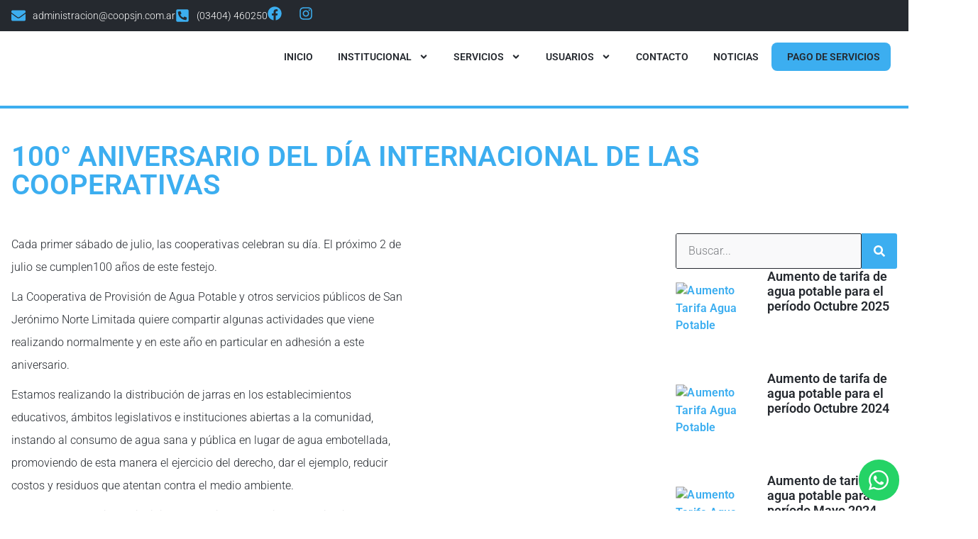

--- FILE ---
content_type: text/html; charset=UTF-8
request_url: https://coopsjn.com.ar/100-aniversario-del-dia-internacional-de-las-cooperativas/
body_size: 35390
content:
<!doctype html><html lang="es"><head><meta charset="UTF-8"><meta name="viewport" content="width=device-width, initial-scale=1"><link rel="profile" href="https://gmpg.org/xfn/11"><meta name='robots' content='index, follow, max-image-preview:large, max-snippet:-1, max-video-preview:-1' /><title>100° ANIVERSARIO DEL DÍA INTERNACIONAL DE LAS COOPERATIVAS | Cooperativa de Provisión de Agua Potable, Otros Servicios Públicos y de Viviendas de San Jerónimo Norte Limitada</title><link rel="canonical" href="https://coopsjn.com.ar/100-aniversario-del-dia-internacional-de-las-cooperativas/" /><meta property="og:locale" content="es_ES" /><meta property="og:type" content="article" /><meta property="og:title" content="100° ANIVERSARIO DEL DÍA INTERNACIONAL DE LAS COOPERATIVAS | Cooperativa de Provisión de Agua Potable, Otros Servicios Públicos y de Viviendas de San Jerónimo Norte Limitada" /><meta property="og:description" content="Cada primer sábado de julio, las cooperativas celebran su día. El próximo 2 de julio se cumplen100 años de este festejo. La Cooperativa de Provisión de Agua Potable y otros servicios públicos de San Jerónimo Norte Limitada quiere compartir algunas actividades que viene realizando normalmente y en este año en particular en adhesión a este [&hellip;]" /><meta property="og:url" content="https://coopsjn.com.ar/100-aniversario-del-dia-internacional-de-las-cooperativas/" /><meta property="og:site_name" content="Cooperativa de Provisión de Agua Potable, Otros Servicios Públicos y de Viviendas de San Jerónimo Norte Limitada" /><meta property="article:publisher" content="https://www.facebook.com/CoopAguaSJN?mibextid=LQQJ4d" /><meta property="article:published_time" content="2022-07-04T15:06:59+00:00" /><meta property="article:modified_time" content="2023-12-01T02:40:34+00:00" /><meta property="og:image" content="https://coopsjn.com.ar/wp-content/uploads/2022/07/EETP-696-01.jpg" /><meta property="og:image:width" content="1156" /><meta property="og:image:height" content="868" /><meta property="og:image:type" content="image/jpeg" /><meta name="author" content="cmdesarrolloweb" /><meta name="twitter:card" content="summary_large_image" /><meta name="twitter:label1" content="Escrito por" /><meta name="twitter:data1" content="cmdesarrolloweb" /><meta name="twitter:label2" content="Tiempo de lectura" /><meta name="twitter:data2" content="3 minutos" /> <script type="application/ld+json" class="yoast-schema-graph">{"@context":"https://schema.org","@graph":[{"@type":"Article","@id":"https://coopsjn.com.ar/100-aniversario-del-dia-internacional-de-las-cooperativas/#article","isPartOf":{"@id":"https://coopsjn.com.ar/100-aniversario-del-dia-internacional-de-las-cooperativas/"},"author":{"name":"cmdesarrolloweb","@id":"https://coopsjn.com.ar/#/schema/person/4748a0099cb45a28ed67aa92920cb600"},"headline":"100° ANIVERSARIO DEL DÍA INTERNACIONAL DE LAS COOPERATIVAS","datePublished":"2022-07-04T15:06:59+00:00","dateModified":"2023-12-01T02:40:34+00:00","mainEntityOfPage":{"@id":"https://coopsjn.com.ar/100-aniversario-del-dia-internacional-de-las-cooperativas/"},"wordCount":257,"publisher":{"@id":"https://coopsjn.com.ar/#organization"},"image":{"@id":"https://coopsjn.com.ar/100-aniversario-del-dia-internacional-de-las-cooperativas/#primaryimage"},"thumbnailUrl":"https://coopsjn.com.ar/wp-content/uploads/2022/07/EETP-696-01.jpg","articleSection":["Generales"],"inLanguage":"es"},{"@type":"WebPage","@id":"https://coopsjn.com.ar/100-aniversario-del-dia-internacional-de-las-cooperativas/","url":"https://coopsjn.com.ar/100-aniversario-del-dia-internacional-de-las-cooperativas/","name":"100° ANIVERSARIO DEL DÍA INTERNACIONAL DE LAS COOPERATIVAS | Cooperativa de Provisión de Agua Potable, Otros Servicios Públicos y de Viviendas de San Jerónimo Norte Limitada","isPartOf":{"@id":"https://coopsjn.com.ar/#website"},"primaryImageOfPage":{"@id":"https://coopsjn.com.ar/100-aniversario-del-dia-internacional-de-las-cooperativas/#primaryimage"},"image":{"@id":"https://coopsjn.com.ar/100-aniversario-del-dia-internacional-de-las-cooperativas/#primaryimage"},"thumbnailUrl":"https://coopsjn.com.ar/wp-content/uploads/2022/07/EETP-696-01.jpg","datePublished":"2022-07-04T15:06:59+00:00","dateModified":"2023-12-01T02:40:34+00:00","breadcrumb":{"@id":"https://coopsjn.com.ar/100-aniversario-del-dia-internacional-de-las-cooperativas/#breadcrumb"},"inLanguage":"es","potentialAction":[{"@type":"ReadAction","target":["https://coopsjn.com.ar/100-aniversario-del-dia-internacional-de-las-cooperativas/"]}]},{"@type":"ImageObject","inLanguage":"es","@id":"https://coopsjn.com.ar/100-aniversario-del-dia-internacional-de-las-cooperativas/#primaryimage","url":"https://coopsjn.com.ar/wp-content/uploads/2022/07/EETP-696-01.jpg","contentUrl":"https://coopsjn.com.ar/wp-content/uploads/2022/07/EETP-696-01.jpg","width":1156,"height":868},{"@type":"BreadcrumbList","@id":"https://coopsjn.com.ar/100-aniversario-del-dia-internacional-de-las-cooperativas/#breadcrumb","itemListElement":[{"@type":"ListItem","position":1,"name":"INICIO","item":"https://coopsjn.com.ar/"},{"@type":"ListItem","position":2,"name":"100° ANIVERSARIO DEL DÍA INTERNACIONAL DE LAS COOPERATIVAS"}]},{"@type":"WebSite","@id":"https://coopsjn.com.ar/#website","url":"https://coopsjn.com.ar/","name":"Cooperativa de Provisión de Agua Potable, Otros Servicios Públicos y de Viviendas de San Jerónimo Norte Limitada","description":"La Cooperativa siempre fue un componente importante del desarrollo de San Jerónimo Norte. En 1967 la localidad contaba con 2500 habitantes aproximadamente. Para esa época los vecinos poseían pozos con agua sin tratamiento.","publisher":{"@id":"https://coopsjn.com.ar/#organization"},"alternateName":"Cooperativa de San Jerónimo Norte","potentialAction":[{"@type":"SearchAction","target":{"@type":"EntryPoint","urlTemplate":"https://coopsjn.com.ar/?s={search_term_string}"},"query-input":{"@type":"PropertyValueSpecification","valueRequired":true,"valueName":"search_term_string"}}],"inLanguage":"es"},{"@type":"Organization","@id":"https://coopsjn.com.ar/#organization","name":"Cooperativa de Provisión de Agua Potable, Otros Servicios Públicos y de Viviendas de San Jerónimo Norte Limitada","alternateName":"Cooperativa de San Jerónimo Norte","url":"https://coopsjn.com.ar/","logo":{"@type":"ImageObject","inLanguage":"es","@id":"https://coopsjn.com.ar/#/schema/logo/image/","url":"https://coopsjn.com.ar/wp-content/uploads/2023/11/logo-web-2023.png","contentUrl":"https://coopsjn.com.ar/wp-content/uploads/2023/11/logo-web-2023.png","width":371,"height":80,"caption":"Cooperativa de Provisión de Agua Potable, Otros Servicios Públicos y de Viviendas de San Jerónimo Norte Limitada"},"image":{"@id":"https://coopsjn.com.ar/#/schema/logo/image/"},"sameAs":["https://www.facebook.com/CoopAguaSJN?mibextid=LQQJ4d"]},{"@type":"Person","@id":"https://coopsjn.com.ar/#/schema/person/4748a0099cb45a28ed67aa92920cb600","name":"cmdesarrolloweb","sameAs":["https://coopsjn.com.ar"]}]}</script> <link rel='dns-prefetch' href='//fonts.googleapis.com' /><link rel='dns-prefetch' href='//www.google-analytics.com' /><style id='wp-img-auto-sizes-contain-inline-css'>img:is([sizes=auto i],[sizes^="auto," i]){contain-intrinsic-size:3000px 1500px}
/*# sourceURL=wp-img-auto-sizes-contain-inline-css */</style><style id='pdfemb-pdf-embedder-viewer-style-inline-css'>.wp-block-pdfemb-pdf-embedder-viewer{max-width:none}

/*# sourceURL=https://coopsjn.com.ar/wp-content/plugins/pdf-embedder/block/build/style-index.css */</style><style id='global-styles-inline-css'>:root{--wp--preset--aspect-ratio--square: 1;--wp--preset--aspect-ratio--4-3: 4/3;--wp--preset--aspect-ratio--3-4: 3/4;--wp--preset--aspect-ratio--3-2: 3/2;--wp--preset--aspect-ratio--2-3: 2/3;--wp--preset--aspect-ratio--16-9: 16/9;--wp--preset--aspect-ratio--9-16: 9/16;--wp--preset--color--black: #000000;--wp--preset--color--cyan-bluish-gray: #abb8c3;--wp--preset--color--white: #ffffff;--wp--preset--color--pale-pink: #f78da7;--wp--preset--color--vivid-red: #cf2e2e;--wp--preset--color--luminous-vivid-orange: #ff6900;--wp--preset--color--luminous-vivid-amber: #fcb900;--wp--preset--color--light-green-cyan: #7bdcb5;--wp--preset--color--vivid-green-cyan: #00d084;--wp--preset--color--pale-cyan-blue: #8ed1fc;--wp--preset--color--vivid-cyan-blue: #0693e3;--wp--preset--color--vivid-purple: #9b51e0;--wp--preset--gradient--vivid-cyan-blue-to-vivid-purple: linear-gradient(135deg,rgb(6,147,227) 0%,rgb(155,81,224) 100%);--wp--preset--gradient--light-green-cyan-to-vivid-green-cyan: linear-gradient(135deg,rgb(122,220,180) 0%,rgb(0,208,130) 100%);--wp--preset--gradient--luminous-vivid-amber-to-luminous-vivid-orange: linear-gradient(135deg,rgb(252,185,0) 0%,rgb(255,105,0) 100%);--wp--preset--gradient--luminous-vivid-orange-to-vivid-red: linear-gradient(135deg,rgb(255,105,0) 0%,rgb(207,46,46) 100%);--wp--preset--gradient--very-light-gray-to-cyan-bluish-gray: linear-gradient(135deg,rgb(238,238,238) 0%,rgb(169,184,195) 100%);--wp--preset--gradient--cool-to-warm-spectrum: linear-gradient(135deg,rgb(74,234,220) 0%,rgb(151,120,209) 20%,rgb(207,42,186) 40%,rgb(238,44,130) 60%,rgb(251,105,98) 80%,rgb(254,248,76) 100%);--wp--preset--gradient--blush-light-purple: linear-gradient(135deg,rgb(255,206,236) 0%,rgb(152,150,240) 100%);--wp--preset--gradient--blush-bordeaux: linear-gradient(135deg,rgb(254,205,165) 0%,rgb(254,45,45) 50%,rgb(107,0,62) 100%);--wp--preset--gradient--luminous-dusk: linear-gradient(135deg,rgb(255,203,112) 0%,rgb(199,81,192) 50%,rgb(65,88,208) 100%);--wp--preset--gradient--pale-ocean: linear-gradient(135deg,rgb(255,245,203) 0%,rgb(182,227,212) 50%,rgb(51,167,181) 100%);--wp--preset--gradient--electric-grass: linear-gradient(135deg,rgb(202,248,128) 0%,rgb(113,206,126) 100%);--wp--preset--gradient--midnight: linear-gradient(135deg,rgb(2,3,129) 0%,rgb(40,116,252) 100%);--wp--preset--font-size--small: 13px;--wp--preset--font-size--medium: 20px;--wp--preset--font-size--large: 36px;--wp--preset--font-size--x-large: 42px;--wp--preset--spacing--20: 0.44rem;--wp--preset--spacing--30: 0.67rem;--wp--preset--spacing--40: 1rem;--wp--preset--spacing--50: 1.5rem;--wp--preset--spacing--60: 2.25rem;--wp--preset--spacing--70: 3.38rem;--wp--preset--spacing--80: 5.06rem;--wp--preset--shadow--natural: 6px 6px 9px rgba(0, 0, 0, 0.2);--wp--preset--shadow--deep: 12px 12px 50px rgba(0, 0, 0, 0.4);--wp--preset--shadow--sharp: 6px 6px 0px rgba(0, 0, 0, 0.2);--wp--preset--shadow--outlined: 6px 6px 0px -3px rgb(255, 255, 255), 6px 6px rgb(0, 0, 0);--wp--preset--shadow--crisp: 6px 6px 0px rgb(0, 0, 0);}:root { --wp--style--global--content-size: 800px;--wp--style--global--wide-size: 1200px; }:where(body) { margin: 0; }.wp-site-blocks > .alignleft { float: left; margin-right: 2em; }.wp-site-blocks > .alignright { float: right; margin-left: 2em; }.wp-site-blocks > .aligncenter { justify-content: center; margin-left: auto; margin-right: auto; }:where(.wp-site-blocks) > * { margin-block-start: 24px; margin-block-end: 0; }:where(.wp-site-blocks) > :first-child { margin-block-start: 0; }:where(.wp-site-blocks) > :last-child { margin-block-end: 0; }:root { --wp--style--block-gap: 24px; }:root :where(.is-layout-flow) > :first-child{margin-block-start: 0;}:root :where(.is-layout-flow) > :last-child{margin-block-end: 0;}:root :where(.is-layout-flow) > *{margin-block-start: 24px;margin-block-end: 0;}:root :where(.is-layout-constrained) > :first-child{margin-block-start: 0;}:root :where(.is-layout-constrained) > :last-child{margin-block-end: 0;}:root :where(.is-layout-constrained) > *{margin-block-start: 24px;margin-block-end: 0;}:root :where(.is-layout-flex){gap: 24px;}:root :where(.is-layout-grid){gap: 24px;}.is-layout-flow > .alignleft{float: left;margin-inline-start: 0;margin-inline-end: 2em;}.is-layout-flow > .alignright{float: right;margin-inline-start: 2em;margin-inline-end: 0;}.is-layout-flow > .aligncenter{margin-left: auto !important;margin-right: auto !important;}.is-layout-constrained > .alignleft{float: left;margin-inline-start: 0;margin-inline-end: 2em;}.is-layout-constrained > .alignright{float: right;margin-inline-start: 2em;margin-inline-end: 0;}.is-layout-constrained > .aligncenter{margin-left: auto !important;margin-right: auto !important;}.is-layout-constrained > :where(:not(.alignleft):not(.alignright):not(.alignfull)){max-width: var(--wp--style--global--content-size);margin-left: auto !important;margin-right: auto !important;}.is-layout-constrained > .alignwide{max-width: var(--wp--style--global--wide-size);}body .is-layout-flex{display: flex;}.is-layout-flex{flex-wrap: wrap;align-items: center;}.is-layout-flex > :is(*, div){margin: 0;}body .is-layout-grid{display: grid;}.is-layout-grid > :is(*, div){margin: 0;}body{padding-top: 0px;padding-right: 0px;padding-bottom: 0px;padding-left: 0px;}a:where(:not(.wp-element-button)){text-decoration: underline;}:root :where(.wp-element-button, .wp-block-button__link){background-color: #32373c;border-width: 0;color: #fff;font-family: inherit;font-size: inherit;font-style: inherit;font-weight: inherit;letter-spacing: inherit;line-height: inherit;padding-top: calc(0.667em + 2px);padding-right: calc(1.333em + 2px);padding-bottom: calc(0.667em + 2px);padding-left: calc(1.333em + 2px);text-decoration: none;text-transform: inherit;}.has-black-color{color: var(--wp--preset--color--black) !important;}.has-cyan-bluish-gray-color{color: var(--wp--preset--color--cyan-bluish-gray) !important;}.has-white-color{color: var(--wp--preset--color--white) !important;}.has-pale-pink-color{color: var(--wp--preset--color--pale-pink) !important;}.has-vivid-red-color{color: var(--wp--preset--color--vivid-red) !important;}.has-luminous-vivid-orange-color{color: var(--wp--preset--color--luminous-vivid-orange) !important;}.has-luminous-vivid-amber-color{color: var(--wp--preset--color--luminous-vivid-amber) !important;}.has-light-green-cyan-color{color: var(--wp--preset--color--light-green-cyan) !important;}.has-vivid-green-cyan-color{color: var(--wp--preset--color--vivid-green-cyan) !important;}.has-pale-cyan-blue-color{color: var(--wp--preset--color--pale-cyan-blue) !important;}.has-vivid-cyan-blue-color{color: var(--wp--preset--color--vivid-cyan-blue) !important;}.has-vivid-purple-color{color: var(--wp--preset--color--vivid-purple) !important;}.has-black-background-color{background-color: var(--wp--preset--color--black) !important;}.has-cyan-bluish-gray-background-color{background-color: var(--wp--preset--color--cyan-bluish-gray) !important;}.has-white-background-color{background-color: var(--wp--preset--color--white) !important;}.has-pale-pink-background-color{background-color: var(--wp--preset--color--pale-pink) !important;}.has-vivid-red-background-color{background-color: var(--wp--preset--color--vivid-red) !important;}.has-luminous-vivid-orange-background-color{background-color: var(--wp--preset--color--luminous-vivid-orange) !important;}.has-luminous-vivid-amber-background-color{background-color: var(--wp--preset--color--luminous-vivid-amber) !important;}.has-light-green-cyan-background-color{background-color: var(--wp--preset--color--light-green-cyan) !important;}.has-vivid-green-cyan-background-color{background-color: var(--wp--preset--color--vivid-green-cyan) !important;}.has-pale-cyan-blue-background-color{background-color: var(--wp--preset--color--pale-cyan-blue) !important;}.has-vivid-cyan-blue-background-color{background-color: var(--wp--preset--color--vivid-cyan-blue) !important;}.has-vivid-purple-background-color{background-color: var(--wp--preset--color--vivid-purple) !important;}.has-black-border-color{border-color: var(--wp--preset--color--black) !important;}.has-cyan-bluish-gray-border-color{border-color: var(--wp--preset--color--cyan-bluish-gray) !important;}.has-white-border-color{border-color: var(--wp--preset--color--white) !important;}.has-pale-pink-border-color{border-color: var(--wp--preset--color--pale-pink) !important;}.has-vivid-red-border-color{border-color: var(--wp--preset--color--vivid-red) !important;}.has-luminous-vivid-orange-border-color{border-color: var(--wp--preset--color--luminous-vivid-orange) !important;}.has-luminous-vivid-amber-border-color{border-color: var(--wp--preset--color--luminous-vivid-amber) !important;}.has-light-green-cyan-border-color{border-color: var(--wp--preset--color--light-green-cyan) !important;}.has-vivid-green-cyan-border-color{border-color: var(--wp--preset--color--vivid-green-cyan) !important;}.has-pale-cyan-blue-border-color{border-color: var(--wp--preset--color--pale-cyan-blue) !important;}.has-vivid-cyan-blue-border-color{border-color: var(--wp--preset--color--vivid-cyan-blue) !important;}.has-vivid-purple-border-color{border-color: var(--wp--preset--color--vivid-purple) !important;}.has-vivid-cyan-blue-to-vivid-purple-gradient-background{background: var(--wp--preset--gradient--vivid-cyan-blue-to-vivid-purple) !important;}.has-light-green-cyan-to-vivid-green-cyan-gradient-background{background: var(--wp--preset--gradient--light-green-cyan-to-vivid-green-cyan) !important;}.has-luminous-vivid-amber-to-luminous-vivid-orange-gradient-background{background: var(--wp--preset--gradient--luminous-vivid-amber-to-luminous-vivid-orange) !important;}.has-luminous-vivid-orange-to-vivid-red-gradient-background{background: var(--wp--preset--gradient--luminous-vivid-orange-to-vivid-red) !important;}.has-very-light-gray-to-cyan-bluish-gray-gradient-background{background: var(--wp--preset--gradient--very-light-gray-to-cyan-bluish-gray) !important;}.has-cool-to-warm-spectrum-gradient-background{background: var(--wp--preset--gradient--cool-to-warm-spectrum) !important;}.has-blush-light-purple-gradient-background{background: var(--wp--preset--gradient--blush-light-purple) !important;}.has-blush-bordeaux-gradient-background{background: var(--wp--preset--gradient--blush-bordeaux) !important;}.has-luminous-dusk-gradient-background{background: var(--wp--preset--gradient--luminous-dusk) !important;}.has-pale-ocean-gradient-background{background: var(--wp--preset--gradient--pale-ocean) !important;}.has-electric-grass-gradient-background{background: var(--wp--preset--gradient--electric-grass) !important;}.has-midnight-gradient-background{background: var(--wp--preset--gradient--midnight) !important;}.has-small-font-size{font-size: var(--wp--preset--font-size--small) !important;}.has-medium-font-size{font-size: var(--wp--preset--font-size--medium) !important;}.has-large-font-size{font-size: var(--wp--preset--font-size--large) !important;}.has-x-large-font-size{font-size: var(--wp--preset--font-size--x-large) !important;}
:root :where(.wp-block-pullquote){font-size: 1.5em;line-height: 1.6;}
/*# sourceURL=global-styles-inline-css */</style><link data-optimized="1" rel='stylesheet' id='contact-form-7-css' href='https://coopsjn.com.ar/wp-content/litespeed/css/94cf89fc02c6be80dd4e05ff85b4470e.css?ver=7d8fd' media='all' /><link data-optimized="1" rel='stylesheet' id='hello-elementor-css' href='https://coopsjn.com.ar/wp-content/litespeed/css/030e47be93191299e98762d979a7a07f.css?ver=c5b6a' media='all' /><link data-optimized="1" rel='stylesheet' id='hello-elementor-theme-style-css' href='https://coopsjn.com.ar/wp-content/litespeed/css/2f438cb83445a2464e4d53c1d805c15a.css?ver=2027b' media='all' /><link data-optimized="1" rel='stylesheet' id='hello-elementor-header-footer-css' href='https://coopsjn.com.ar/wp-content/litespeed/css/2907acc9b42773a6cb81ed0e99c13eda.css?ver=0d1bd' media='all' /><link data-optimized="1" rel='stylesheet' id='elementor-frontend-css' href='https://coopsjn.com.ar/wp-content/litespeed/css/cbe9e8bbafd34a8d27fd5b74bcfc01e1.css?ver=b2eb2' media='all' /><link data-optimized="1" rel='stylesheet' id='elementor-post-5-css' href='https://coopsjn.com.ar/wp-content/litespeed/css/b8f27a2802f186f5e16ff9f4b8f70b3b.css?ver=88911' media='all' /><link data-optimized="1" rel='stylesheet' id='widget-icon-list-css' href='https://coopsjn.com.ar/wp-content/litespeed/css/ae66451c38c8a31274a992a03ee3b076.css?ver=4beaa' media='all' /><link data-optimized="1" rel='stylesheet' id='widget-social-icons-css' href='https://coopsjn.com.ar/wp-content/litespeed/css/7eafc89009bd0a815323b8c3cde6da21.css?ver=39c8a' media='all' /><link data-optimized="1" rel='stylesheet' id='e-apple-webkit-css' href='https://coopsjn.com.ar/wp-content/litespeed/css/555b88ffa6eec845699f8108927f1d66.css?ver=0d915' media='all' /><link data-optimized="1" rel='stylesheet' id='widget-image-css' href='https://coopsjn.com.ar/wp-content/litespeed/css/35490b92eb6b3fbb58a40bd485014e55.css?ver=6e798' media='all' /><link data-optimized="1" rel='stylesheet' id='widget-nav-menu-css' href='https://coopsjn.com.ar/wp-content/litespeed/css/2ed846298bbd9f540348f59dff2f83d4.css?ver=76fa4' media='all' /><link data-optimized="1" rel='stylesheet' id='e-sticky-css' href='https://coopsjn.com.ar/wp-content/litespeed/css/7ff03f6b0de0e70dc43c5a0c61296d2f.css?ver=c30fb' media='all' /><link data-optimized="1" rel='stylesheet' id='widget-heading-css' href='https://coopsjn.com.ar/wp-content/litespeed/css/c6a77c59385bbc0c28b966ea1b7782ec.css?ver=c61af' media='all' /><link data-optimized="1" rel='stylesheet' id='font-awesome-5-all-css' href='https://coopsjn.com.ar/wp-content/litespeed/css/d0ed5457a55db9a41048b23485f95e22.css?ver=93eec' media='all' /><link data-optimized="1" rel='stylesheet' id='font-awesome-4-shim-css' href='https://coopsjn.com.ar/wp-content/litespeed/css/2c409cb8ac7ff20457e4afe981c0fb97.css?ver=7be01' media='all' /><link data-optimized="1" rel='stylesheet' id='widget-search-form-css' href='https://coopsjn.com.ar/wp-content/litespeed/css/c810b6843be44699a025d509e30bdb46.css?ver=38f9e' media='all' /><link data-optimized="1" rel='stylesheet' id='widget-posts-css' href='https://coopsjn.com.ar/wp-content/litespeed/css/50e5d814ecf53164062dc838c94104ba.css?ver=6c366' media='all' /><link data-optimized="1" rel='stylesheet' id='elementor-post-1461-css' href='https://coopsjn.com.ar/wp-content/litespeed/css/92905a75253c1c6d89bfea43e72b9d2e.css?ver=af5be' media='all' /><link data-optimized="1" rel='stylesheet' id='elementor-post-1513-css' href='https://coopsjn.com.ar/wp-content/litespeed/css/745c06c170fc8278fde73d0241f2cdb5.css?ver=16bb1' media='all' /><link data-optimized="1" rel='stylesheet' id='elementor-post-1649-css' href='https://coopsjn.com.ar/wp-content/litespeed/css/2a28b9ec7da5a4e2f9267c728e48bd8b.css?ver=0f2c0' media='all' /><link data-optimized="1" rel='stylesheet' id='hello-elementor-child-style-css' href='https://coopsjn.com.ar/wp-content/litespeed/css/bd8933d67cb5e5796b6ca0b9e79795d2.css?ver=569b6' media='all' /><link data-optimized="1" rel='stylesheet' id='elementor-gf-local-roboto-css' href='https://coopsjn.com.ar/wp-content/litespeed/css/8a371badc9320a92c00eff50b99d7522.css?ver=ab11d' media='all' /> <script src="https://coopsjn.com.ar/wp-includes/js/jquery/jquery.min.js?ver=3.7.1" id="jquery-core-js"></script> <script data-optimized="1" src="https://coopsjn.com.ar/wp-content/litespeed/js/de40511281b3d7a42f25cb21185f8bb0.js?ver=2b28b" id="jquery-migrate-js"></script> <script data-optimized="1" src="https://coopsjn.com.ar/wp-content/litespeed/js/9c1e1cf742361202b3db5cfcad884c61.js?ver=a1198" id="font-awesome-4-shim-js"></script> <meta name="generator" content="Elementor 3.34.1; features: e_font_icon_svg, additional_custom_breakpoints; settings: css_print_method-external, google_font-enabled, font_display-swap">
 <script>(function(w,d,s,l,i){w[l]=w[l]||[];w[l].push({'gtm.start':
new Date().getTime(),event:'gtm.js'});var f=d.getElementsByTagName(s)[0],
j=d.createElement(s),dl=l!='dataLayer'?'&l='+l:'';j.async=true;j.src=
'https://www.googletagmanager.com/gtm.js?id='+i+dl;f.parentNode.insertBefore(j,f);
})(window,document,'script','dataLayer','GTM-T7Z9NK9B');</script> <style>.e-con.e-parent:nth-of-type(n+4):not(.e-lazyloaded):not(.e-no-lazyload),
				.e-con.e-parent:nth-of-type(n+4):not(.e-lazyloaded):not(.e-no-lazyload) * {
					background-image: none !important;
				}
				@media screen and (max-height: 1024px) {
					.e-con.e-parent:nth-of-type(n+3):not(.e-lazyloaded):not(.e-no-lazyload),
					.e-con.e-parent:nth-of-type(n+3):not(.e-lazyloaded):not(.e-no-lazyload) * {
						background-image: none !important;
					}
				}
				@media screen and (max-height: 640px) {
					.e-con.e-parent:nth-of-type(n+2):not(.e-lazyloaded):not(.e-no-lazyload),
					.e-con.e-parent:nth-of-type(n+2):not(.e-lazyloaded):not(.e-no-lazyload) * {
						background-image: none !important;
					}
				}</style><link rel="icon" href="https://coopsjn.com.ar/wp-content/uploads/2023/11/icono-sitio-150x150.png" sizes="32x32" /><link rel="icon" href="https://coopsjn.com.ar/wp-content/uploads/2023/11/icono-sitio-300x300.png" sizes="192x192" /><link rel="apple-touch-icon" href="https://coopsjn.com.ar/wp-content/uploads/2023/11/icono-sitio-300x300.png" /><meta name="msapplication-TileImage" content="https://coopsjn.com.ar/wp-content/uploads/2023/11/icono-sitio-300x300.png" /></head><body class="wp-singular post-template post-template-elementor_header_footer single single-post postid-1461 single-format-standard wp-custom-logo wp-embed-responsive wp-theme-hello-elementor wp-child-theme-hello-theme-child-master hello-elementor-default elementor-default elementor-template-full-width elementor-kit-5 elementor-page elementor-page-1461"><noscript><iframe src="https://www.googletagmanager.com/ns.html?id=GTM-T7Z9NK9B"
height="0" width="0" style="display:none;visibility:hidden"></iframe></noscript><a class="skip-link screen-reader-text" href="#content">Ir al contenido</a><header data-elementor-type="header" data-elementor-id="1513" class="elementor elementor-1513 elementor-location-header" data-elementor-post-type="elementor_library"><div class="elementor-element elementor-element-142ee5a2 elementor-hidden-mobile elementor-hidden-tablet e-flex e-con-boxed e-con e-parent" data-id="142ee5a2" data-element_type="container" data-settings="{&quot;background_background&quot;:&quot;classic&quot;}"><div class="e-con-inner"><div class="elementor-element elementor-element-30583042 e-con-full e-flex e-con e-child" data-id="30583042" data-element_type="container"><div class="elementor-element elementor-element-c68a429 elementor-icon-list--layout-inline elementor-list-item-link-full_width elementor-widget elementor-widget-icon-list" data-id="c68a429" data-element_type="widget" data-widget_type="icon-list.default"><div class="elementor-widget-container"><ul class="elementor-icon-list-items elementor-inline-items"><li class="elementor-icon-list-item elementor-inline-item">
<a href="mailto:administracion@coopsjn.com.ar"><span class="elementor-icon-list-icon">
<svg aria-hidden="true" class="e-font-icon-svg e-fas-envelope" viewBox="0 0 512 512" xmlns="http://www.w3.org/2000/svg"><path d="M502.3 190.8c3.9-3.1 9.7-.2 9.7 4.7V400c0 26.5-21.5 48-48 48H48c-26.5 0-48-21.5-48-48V195.6c0-5 5.7-7.8 9.7-4.7 22.4 17.4 52.1 39.5 154.1 113.6 21.1 15.4 56.7 47.8 92.2 47.6 35.7.3 72-32.8 92.3-47.6 102-74.1 131.6-96.3 154-113.7zM256 320c23.2.4 56.6-29.2 73.4-41.4 132.7-96.3 142.8-104.7 173.4-128.7 5.8-4.5 9.2-11.5 9.2-18.9v-19c0-26.5-21.5-48-48-48H48C21.5 64 0 85.5 0 112v19c0 7.4 3.4 14.3 9.2 18.9 30.6 23.9 40.7 32.4 173.4 128.7 16.8 12.2 50.2 41.8 73.4 41.4z"></path></svg>						</span>
<span class="elementor-icon-list-text">administracion@coopsjn.com.ar</span>
</a></li><li class="elementor-icon-list-item elementor-inline-item">
<span class="elementor-icon-list-icon">
<svg aria-hidden="true" class="e-font-icon-svg e-fas-phone-square-alt" viewBox="0 0 448 512" xmlns="http://www.w3.org/2000/svg"><path d="M400 32H48A48 48 0 0 0 0 80v352a48 48 0 0 0 48 48h352a48 48 0 0 0 48-48V80a48 48 0 0 0-48-48zm-16.39 307.37l-15 65A15 15 0 0 1 354 416C194 416 64 286.29 64 126a15.7 15.7 0 0 1 11.63-14.61l65-15A18.23 18.23 0 0 1 144 96a16.27 16.27 0 0 1 13.79 9.09l30 70A17.9 17.9 0 0 1 189 181a17 17 0 0 1-5.5 11.61l-37.89 31a231.91 231.91 0 0 0 110.78 110.78l31-37.89A17 17 0 0 1 299 291a17.85 17.85 0 0 1 5.91 1.21l70 30A16.25 16.25 0 0 1 384 336a17.41 17.41 0 0 1-.39 3.37z"></path></svg>						</span>
<span class="elementor-icon-list-text">(03404) 460250</span></li></ul></div></div><div class="elementor-element elementor-element-79b2f10a e-grid-align-left e-grid-align-mobile-center elementor-shape-rounded elementor-grid-0 elementor-widget elementor-widget-social-icons" data-id="79b2f10a" data-element_type="widget" data-widget_type="social-icons.default"><div class="elementor-widget-container"><div class="elementor-social-icons-wrapper elementor-grid" role="list">
<span class="elementor-grid-item" role="listitem">
<a class="elementor-icon elementor-social-icon elementor-social-icon-facebook elementor-repeater-item-5646027" href="https://www.facebook.com/CoopAguaSJN?mibextid=LQQJ4d" target="_blank">
<span class="elementor-screen-only">Facebook</span>
<svg aria-hidden="true" class="e-font-icon-svg e-fab-facebook" viewBox="0 0 512 512" xmlns="http://www.w3.org/2000/svg"><path d="M504 256C504 119 393 8 256 8S8 119 8 256c0 123.78 90.69 226.38 209.25 245V327.69h-63V256h63v-54.64c0-62.15 37-96.48 93.67-96.48 27.14 0 55.52 4.84 55.52 4.84v61h-31.28c-30.8 0-40.41 19.12-40.41 38.73V256h68.78l-11 71.69h-57.78V501C413.31 482.38 504 379.78 504 256z"></path></svg>					</a>
</span>
<span class="elementor-grid-item" role="listitem">
<a class="elementor-icon elementor-social-icon elementor-social-icon-instagram elementor-repeater-item-d473cc9" href="https://www.instagram.com/coopaguasjn?igsh=MTZ5OW9panM3a2ljNg%3D%3D&#038;utm_source=qr" target="_blank">
<span class="elementor-screen-only">Instagram</span>
<svg aria-hidden="true" class="e-font-icon-svg e-fab-instagram" viewBox="0 0 448 512" xmlns="http://www.w3.org/2000/svg"><path d="M224.1 141c-63.6 0-114.9 51.3-114.9 114.9s51.3 114.9 114.9 114.9S339 319.5 339 255.9 287.7 141 224.1 141zm0 189.6c-41.1 0-74.7-33.5-74.7-74.7s33.5-74.7 74.7-74.7 74.7 33.5 74.7 74.7-33.6 74.7-74.7 74.7zm146.4-194.3c0 14.9-12 26.8-26.8 26.8-14.9 0-26.8-12-26.8-26.8s12-26.8 26.8-26.8 26.8 12 26.8 26.8zm76.1 27.2c-1.7-35.9-9.9-67.7-36.2-93.9-26.2-26.2-58-34.4-93.9-36.2-37-2.1-147.9-2.1-184.9 0-35.8 1.7-67.6 9.9-93.9 36.1s-34.4 58-36.2 93.9c-2.1 37-2.1 147.9 0 184.9 1.7 35.9 9.9 67.7 36.2 93.9s58 34.4 93.9 36.2c37 2.1 147.9 2.1 184.9 0 35.9-1.7 67.7-9.9 93.9-36.2 26.2-26.2 34.4-58 36.2-93.9 2.1-37 2.1-147.8 0-184.8zM398.8 388c-7.8 19.6-22.9 34.7-42.6 42.6-29.5 11.7-99.5 9-132.1 9s-102.7 2.6-132.1-9c-19.6-7.8-34.7-22.9-42.6-42.6-11.7-29.5-9-99.5-9-132.1s-2.6-102.7 9-132.1c7.8-19.6 22.9-34.7 42.6-42.6 29.5-11.7 99.5-9 132.1-9s102.7-2.6 132.1 9c19.6 7.8 34.7 22.9 42.6 42.6 11.7 29.5 9 99.5 9 132.1s2.7 102.7-9 132.1z"></path></svg>					</a>
</span></div></div></div></div></div></div><div class="elementor-element elementor-element-43e815c0 header-sticky e-flex e-con-boxed e-con e-parent" data-id="43e815c0" data-element_type="container" data-settings="{&quot;background_background&quot;:&quot;classic&quot;,&quot;animation&quot;:&quot;none&quot;,&quot;sticky&quot;:&quot;top&quot;,&quot;sticky_on&quot;:[&quot;desktop&quot;,&quot;tablet&quot;,&quot;mobile&quot;],&quot;sticky_offset&quot;:0,&quot;sticky_effects_offset&quot;:0,&quot;sticky_anchor_link_offset&quot;:0}"><div class="e-con-inner"><div class="elementor-element elementor-element-27aa7399 e-con-full e-flex e-con e-child" data-id="27aa7399" data-element_type="container"><div class="elementor-element elementor-element-474be648 elementor-widget elementor-widget-theme-site-logo elementor-widget-image" data-id="474be648" data-element_type="widget" data-widget_type="theme-site-logo.default"><div class="elementor-widget-container">
<a href="https://coopsjn.com.ar">
<img data-lazyloaded="1" src="[data-uri]" width="371" height="80" data-src="https://coopsjn.com.ar/wp-content/uploads/2023/11/logo-web-2023.png" class="attachment-full size-full wp-image-1519" alt="" data-srcset="https://coopsjn.com.ar/wp-content/uploads/2023/11/logo-web-2023.png 371w, https://coopsjn.com.ar/wp-content/uploads/2023/11/logo-web-2023-300x65.png 300w" data-sizes="(max-width: 371px) 100vw, 371px" /><noscript><img width="371" height="80" src="https://coopsjn.com.ar/wp-content/uploads/2023/11/logo-web-2023.png" class="attachment-full size-full wp-image-1519" alt="" srcset="https://coopsjn.com.ar/wp-content/uploads/2023/11/logo-web-2023.png 371w, https://coopsjn.com.ar/wp-content/uploads/2023/11/logo-web-2023-300x65.png 300w" sizes="(max-width: 371px) 100vw, 371px" /></noscript>				</a></div></div></div><div class="elementor-element elementor-element-55ef103d e-con-full e-flex e-con e-child" data-id="55ef103d" data-element_type="container"><div class="elementor-element elementor-element-00e2c33 elementor-hidden-mobile elementor-nav-menu--dropdown-tablet elementor-nav-menu__text-align-aside elementor-nav-menu--toggle elementor-nav-menu--burger elementor-widget elementor-widget-nav-menu" data-id="00e2c33" data-element_type="widget" data-settings="{&quot;submenu_icon&quot;:{&quot;value&quot;:&quot;&lt;svg aria-hidden=\&quot;true\&quot; class=\&quot;e-font-icon-svg e-fas-angle-down\&quot; viewBox=\&quot;0 0 320 512\&quot; xmlns=\&quot;http:\/\/www.w3.org\/2000\/svg\&quot;&gt;&lt;path d=\&quot;M143 352.3L7 216.3c-9.4-9.4-9.4-24.6 0-33.9l22.6-22.6c9.4-9.4 24.6-9.4 33.9 0l96.4 96.4 96.4-96.4c9.4-9.4 24.6-9.4 33.9 0l22.6 22.6c9.4 9.4 9.4 24.6 0 33.9l-136 136c-9.2 9.4-24.4 9.4-33.8 0z\&quot;&gt;&lt;\/path&gt;&lt;\/svg&gt;&quot;,&quot;library&quot;:&quot;fa-solid&quot;},&quot;layout&quot;:&quot;horizontal&quot;,&quot;toggle&quot;:&quot;burger&quot;}" data-widget_type="nav-menu.default"><div class="elementor-widget-container"><nav aria-label="Menú" class="elementor-nav-menu--main elementor-nav-menu__container elementor-nav-menu--layout-horizontal e--pointer-none"><ul id="menu-1-00e2c33" class="elementor-nav-menu"><li class="menu-item menu-item-type-post_type menu-item-object-page menu-item-home menu-item-1527"><a href="https://coopsjn.com.ar/" class="elementor-item">Inicio</a></li><li class="menu-item menu-item-type-custom menu-item-object-custom menu-item-has-children menu-item-1528"><a class="elementor-item">Institucional</a><ul class="sub-menu elementor-nav-menu--dropdown"><li class="menu-item menu-item-type-post_type menu-item-object-page menu-item-1669"><a href="https://coopsjn.com.ar/la-cooperativa/" class="elementor-sub-item">La Cooperativa</a></li><li class="menu-item menu-item-type-post_type menu-item-object-page menu-item-1670"><a href="https://coopsjn.com.ar/historia/" class="elementor-sub-item">Historia</a></li><li class="menu-item menu-item-type-post_type menu-item-object-page menu-item-1671"><a href="https://coopsjn.com.ar/consejo-de-administracion/" class="elementor-sub-item">Consejo de administración</a></li><li class="menu-item menu-item-type-post_type menu-item-object-page menu-item-1672"><a href="https://coopsjn.com.ar/cooperativismo/" class="elementor-sub-item">Cooperativismo</a></li><li class="menu-item menu-item-type-post_type menu-item-object-page menu-item-1673"><a href="https://coopsjn.com.ar/estatuto-social/" class="elementor-sub-item">Estatuto social</a></li><li class="menu-item menu-item-type-post_type menu-item-object-page menu-item-1674"><a href="https://coopsjn.com.ar/plan-de-mejoras-y-desarrollo/" class="elementor-sub-item">Plan de Mejoras y Desarrollo</a></li></ul></li><li class="menu-item menu-item-type-custom menu-item-object-custom menu-item-has-children menu-item-1535"><a class="elementor-item">Servicios</a><ul class="sub-menu elementor-nav-menu--dropdown"><li class="menu-item menu-item-type-post_type menu-item-object-page menu-item-1675"><a href="https://coopsjn.com.ar/el-sistema-en-numeros/" class="elementor-sub-item">El sistema en números</a></li><li class="menu-item menu-item-type-post_type menu-item-object-page menu-item-1676"><a href="https://coopsjn.com.ar/contratar-el-servicio/" class="elementor-sub-item">Contratar el servicio</a></li><li class="menu-item menu-item-type-post_type menu-item-object-page menu-item-1677"><a href="https://coopsjn.com.ar/consejos/" class="elementor-sub-item">Consejos</a></li><li class="menu-item menu-item-type-post_type menu-item-object-page menu-item-1678"><a href="https://coopsjn.com.ar/agua-tratada/" class="elementor-sub-item">Agua tratada</a></li></ul></li><li class="menu-item menu-item-type-custom menu-item-object-custom menu-item-has-children menu-item-1540"><a class="elementor-item">Usuarios</a><ul class="sub-menu elementor-nav-menu--dropdown"><li class="menu-item menu-item-type-post_type menu-item-object-page menu-item-1679"><a href="https://coopsjn.com.ar/medios-y-lugares-de-pago/" class="elementor-sub-item">Medios y lugares de pago</a></li><li class="menu-item menu-item-type-post_type menu-item-object-page menu-item-1680"><a href="https://coopsjn.com.ar/requisitos-para-la-instalacion-del-servicio/" class="elementor-sub-item">Requisitos para la instalación del servicio</a></li><li class="menu-item menu-item-type-post_type menu-item-object-page menu-item-1681"><a href="https://coopsjn.com.ar/horarios-de-atencion/" class="elementor-sub-item">Horarios de atención</a></li></ul></li><li class="menu-item menu-item-type-post_type menu-item-object-page menu-item-1787"><a href="https://coopsjn.com.ar/contacto/" class="elementor-item">Contacto</a></li><li class="menu-item menu-item-type-post_type menu-item-object-page menu-item-1788"><a href="https://coopsjn.com.ar/noticias/" class="elementor-item">Noticias</a></li><li class="btn-pagoservicios menu-item menu-item-type-custom menu-item-object-custom menu-item-1546"><a target="_blank" href="https://migestarcoop.com.ar/sanjeronimo/login" class="elementor-item">Pago de Servicios</a></li></ul></nav><div class="elementor-menu-toggle" role="button" tabindex="0" aria-label="Alternar menú" aria-expanded="false">
<svg aria-hidden="true" role="presentation" class="elementor-menu-toggle__icon--open e-font-icon-svg e-eicon-menu-bar" viewBox="0 0 1000 1000" xmlns="http://www.w3.org/2000/svg"><path d="M104 333H896C929 333 958 304 958 271S929 208 896 208H104C71 208 42 237 42 271S71 333 104 333ZM104 583H896C929 583 958 554 958 521S929 458 896 458H104C71 458 42 487 42 521S71 583 104 583ZM104 833H896C929 833 958 804 958 771S929 708 896 708H104C71 708 42 737 42 771S71 833 104 833Z"></path></svg><svg aria-hidden="true" role="presentation" class="elementor-menu-toggle__icon--close e-font-icon-svg e-eicon-close" viewBox="0 0 1000 1000" xmlns="http://www.w3.org/2000/svg"><path d="M742 167L500 408 258 167C246 154 233 150 217 150 196 150 179 158 167 167 154 179 150 196 150 212 150 229 154 242 171 254L408 500 167 742C138 771 138 800 167 829 196 858 225 858 254 829L496 587 738 829C750 842 767 846 783 846 800 846 817 842 829 829 842 817 846 804 846 783 846 767 842 750 829 737L588 500 833 258C863 229 863 200 833 171 804 137 775 137 742 167Z"></path></svg></div><nav class="elementor-nav-menu--dropdown elementor-nav-menu__container" aria-hidden="true"><ul id="menu-2-00e2c33" class="elementor-nav-menu"><li class="menu-item menu-item-type-post_type menu-item-object-page menu-item-home menu-item-1527"><a href="https://coopsjn.com.ar/" class="elementor-item" tabindex="-1">Inicio</a></li><li class="menu-item menu-item-type-custom menu-item-object-custom menu-item-has-children menu-item-1528"><a class="elementor-item" tabindex="-1">Institucional</a><ul class="sub-menu elementor-nav-menu--dropdown"><li class="menu-item menu-item-type-post_type menu-item-object-page menu-item-1669"><a href="https://coopsjn.com.ar/la-cooperativa/" class="elementor-sub-item" tabindex="-1">La Cooperativa</a></li><li class="menu-item menu-item-type-post_type menu-item-object-page menu-item-1670"><a href="https://coopsjn.com.ar/historia/" class="elementor-sub-item" tabindex="-1">Historia</a></li><li class="menu-item menu-item-type-post_type menu-item-object-page menu-item-1671"><a href="https://coopsjn.com.ar/consejo-de-administracion/" class="elementor-sub-item" tabindex="-1">Consejo de administración</a></li><li class="menu-item menu-item-type-post_type menu-item-object-page menu-item-1672"><a href="https://coopsjn.com.ar/cooperativismo/" class="elementor-sub-item" tabindex="-1">Cooperativismo</a></li><li class="menu-item menu-item-type-post_type menu-item-object-page menu-item-1673"><a href="https://coopsjn.com.ar/estatuto-social/" class="elementor-sub-item" tabindex="-1">Estatuto social</a></li><li class="menu-item menu-item-type-post_type menu-item-object-page menu-item-1674"><a href="https://coopsjn.com.ar/plan-de-mejoras-y-desarrollo/" class="elementor-sub-item" tabindex="-1">Plan de Mejoras y Desarrollo</a></li></ul></li><li class="menu-item menu-item-type-custom menu-item-object-custom menu-item-has-children menu-item-1535"><a class="elementor-item" tabindex="-1">Servicios</a><ul class="sub-menu elementor-nav-menu--dropdown"><li class="menu-item menu-item-type-post_type menu-item-object-page menu-item-1675"><a href="https://coopsjn.com.ar/el-sistema-en-numeros/" class="elementor-sub-item" tabindex="-1">El sistema en números</a></li><li class="menu-item menu-item-type-post_type menu-item-object-page menu-item-1676"><a href="https://coopsjn.com.ar/contratar-el-servicio/" class="elementor-sub-item" tabindex="-1">Contratar el servicio</a></li><li class="menu-item menu-item-type-post_type menu-item-object-page menu-item-1677"><a href="https://coopsjn.com.ar/consejos/" class="elementor-sub-item" tabindex="-1">Consejos</a></li><li class="menu-item menu-item-type-post_type menu-item-object-page menu-item-1678"><a href="https://coopsjn.com.ar/agua-tratada/" class="elementor-sub-item" tabindex="-1">Agua tratada</a></li></ul></li><li class="menu-item menu-item-type-custom menu-item-object-custom menu-item-has-children menu-item-1540"><a class="elementor-item" tabindex="-1">Usuarios</a><ul class="sub-menu elementor-nav-menu--dropdown"><li class="menu-item menu-item-type-post_type menu-item-object-page menu-item-1679"><a href="https://coopsjn.com.ar/medios-y-lugares-de-pago/" class="elementor-sub-item" tabindex="-1">Medios y lugares de pago</a></li><li class="menu-item menu-item-type-post_type menu-item-object-page menu-item-1680"><a href="https://coopsjn.com.ar/requisitos-para-la-instalacion-del-servicio/" class="elementor-sub-item" tabindex="-1">Requisitos para la instalación del servicio</a></li><li class="menu-item menu-item-type-post_type menu-item-object-page menu-item-1681"><a href="https://coopsjn.com.ar/horarios-de-atencion/" class="elementor-sub-item" tabindex="-1">Horarios de atención</a></li></ul></li><li class="menu-item menu-item-type-post_type menu-item-object-page menu-item-1787"><a href="https://coopsjn.com.ar/contacto/" class="elementor-item" tabindex="-1">Contacto</a></li><li class="menu-item menu-item-type-post_type menu-item-object-page menu-item-1788"><a href="https://coopsjn.com.ar/noticias/" class="elementor-item" tabindex="-1">Noticias</a></li><li class="btn-pagoservicios menu-item menu-item-type-custom menu-item-object-custom menu-item-1546"><a target="_blank" href="https://migestarcoop.com.ar/sanjeronimo/login" class="elementor-item" tabindex="-1">Pago de Servicios</a></li></ul></nav></div></div><div class="elementor-element elementor-element-5c261677 elementor-hidden-desktop elementor-view-default elementor-widget elementor-widget-icon" data-id="5c261677" data-element_type="widget" data-widget_type="icon.default"><div class="elementor-widget-container"><div class="elementor-icon-wrapper">
<a class="elementor-icon" href="#elementor-action%3Aaction%3Dpopup%3Aopen%26settings%3DeyJpZCI6IjE1MjQiLCJ0b2dnbGUiOmZhbHNlfQ%3D%3D">
<svg aria-hidden="true" class="e-font-icon-svg e-fas-bars" viewBox="0 0 448 512" xmlns="http://www.w3.org/2000/svg"><path d="M16 132h416c8.837 0 16-7.163 16-16V76c0-8.837-7.163-16-16-16H16C7.163 60 0 67.163 0 76v40c0 8.837 7.163 16 16 16zm0 160h416c8.837 0 16-7.163 16-16v-40c0-8.837-7.163-16-16-16H16c-8.837 0-16 7.163-16 16v40c0 8.837 7.163 16 16 16zm0 160h416c8.837 0 16-7.163 16-16v-40c0-8.837-7.163-16-16-16H16c-8.837 0-16 7.163-16 16v40c0 8.837 7.163 16 16 16z"></path></svg>			</a></div></div></div></div></div></div></header><div data-elementor-type="wp-post" data-elementor-id="1461" class="elementor elementor-1461" data-elementor-post-type="post"><div class="elementor-element elementor-element-504fbd92 e-flex e-con-boxed e-con e-parent" data-id="504fbd92" data-element_type="container"><div class="e-con-inner"><div class="elementor-element elementor-element-11fb165 elementor-widget elementor-widget-theme-page-title elementor-page-title elementor-widget-heading" data-id="11fb165" data-element_type="widget" data-widget_type="theme-page-title.default"><div class="elementor-widget-container"><h1 class="elementor-heading-title elementor-size-default">100° ANIVERSARIO DEL DÍA INTERNACIONAL  DE LAS COOPERATIVAS</h1></div></div></div></div><div class="elementor-element elementor-element-c33f5ef e-flex e-con-boxed e-con e-parent" data-id="c33f5ef" data-element_type="container"><div class="e-con-inner"><div class="elementor-element elementor-element-aeae927 e-con-full e-flex e-con e-child" data-id="aeae927" data-element_type="container"><div class="elementor-element elementor-element-cf517c8 e-con-full e-flex e-con e-child" data-id="cf517c8" data-element_type="container"><div class="elementor-element elementor-element-b6078c7 elementor-widget elementor-widget-text-editor" data-id="b6078c7" data-element_type="widget" data-widget_type="text-editor.default"><div class="elementor-widget-container"><p>Cada primer sábado de julio, las cooperativas celebran su día. El próximo 2 de julio se cumplen100 años de este festejo.</p><p>La Cooperativa de Provisión de Agua Potable y otros servicios públicos de San Jerónimo Norte Limitada quiere compartir algunas actividades que viene realizando normalmente y en este año en particular en adhesión a este aniversario.</p><p>Estamos realizando la distribución de jarras en los establecimientos educativos, ámbitos legislativos e instituciones abiertas a la comunidad, instando al consumo de agua sana y pública en lugar de agua embotellada, promoviendo de esta manera el ejercicio del derecho, dar el ejemplo, reducir costos y residuos que atentan contra el medio ambiente.</p><p>En el marco del quinto principio cooperativo, Educación, capacitación e información, hemos recibido a estudiantes secundarios y primarios que deseaban conocer el tratamiento que se le aplica al agua para potabilizarla, observar equipamientos y comandos de control, como así también el funcionamiento de la institución cooperativa.</p><p><em>“El éxito va ligado a la unión de las fuerzas e ideas, de allí parte el beneficio y desarrollo de todas las comunidades”.</em></p><p>Esta frase define el trabajo diario de la Cooperativa, ante la adversidad seguimos apostando al modo cooperativo de trabajadores y asociados y al esfuerzo conjunto de las instituciones de nuestra localidad.</p><p>La prosperidad está asegurada si seguimos trabajando con objetivos en común y aportando cada uno de los involucrados su conocimiento y voluntad de progreso.</p></div></div></div><div class="elementor-element elementor-element-b3ae560 e-con-full e-flex e-con e-child" data-id="b3ae560" data-element_type="container"><div class="elementor-element elementor-element-042e4ee elementor-widget elementor-widget-image" data-id="042e4ee" data-element_type="widget" data-widget_type="image.default"><div class="elementor-widget-container">
<a href="https://coopsjn.com.ar/wp-content/uploads/2022/07/EETP-696-01.jpg" data-elementor-open-lightbox="yes" data-elementor-lightbox-title="EETP-696-01" data-e-action-hash="#elementor-action%3Aaction%3Dlightbox%26settings%3DeyJpZCI6MTQ2NSwidXJsIjoiaHR0cHM6XC9cL2Nvb3Bzam4uY29tLmFyXC93cC1jb250ZW50XC91cGxvYWRzXC8yMDIyXC8wN1wvRUVUUC02OTYtMDEuanBnIn0%3D">
<img data-lazyloaded="1" src="[data-uri]" fetchpriority="high" decoding="async" width="800" height="601" data-src="https://coopsjn.com.ar/wp-content/uploads/2022/07/EETP-696-01-1024x769.jpg" class="attachment-large size-large wp-image-1465" alt="" data-srcset="https://coopsjn.com.ar/wp-content/uploads/2022/07/EETP-696-01-1024x769.jpg 1024w, https://coopsjn.com.ar/wp-content/uploads/2022/07/EETP-696-01-300x225.jpg 300w, https://coopsjn.com.ar/wp-content/uploads/2022/07/EETP-696-01-768x577.jpg 768w, https://coopsjn.com.ar/wp-content/uploads/2022/07/EETP-696-01.jpg 1156w" data-sizes="(max-width: 800px) 100vw, 800px" /><noscript><img fetchpriority="high" decoding="async" width="800" height="601" src="https://coopsjn.com.ar/wp-content/uploads/2022/07/EETP-696-01-1024x769.jpg" class="attachment-large size-large wp-image-1465" alt="" srcset="https://coopsjn.com.ar/wp-content/uploads/2022/07/EETP-696-01-1024x769.jpg 1024w, https://coopsjn.com.ar/wp-content/uploads/2022/07/EETP-696-01-300x225.jpg 300w, https://coopsjn.com.ar/wp-content/uploads/2022/07/EETP-696-01-768x577.jpg 768w, https://coopsjn.com.ar/wp-content/uploads/2022/07/EETP-696-01.jpg 1156w" sizes="(max-width: 800px) 100vw, 800px" /></noscript>								</a></div></div><div class="elementor-element elementor-element-eb8cef8 elementor-widget elementor-widget-image" data-id="eb8cef8" data-element_type="widget" data-widget_type="image.default"><div class="elementor-widget-container">
<a href="https://coopsjn.com.ar/wp-content/uploads/2022/07/EETP-696-02.jpeg" data-elementor-open-lightbox="yes" data-elementor-lightbox-title="EETP-696-02" data-e-action-hash="#elementor-action%3Aaction%3Dlightbox%26settings%3DeyJpZCI6MTQ2NiwidXJsIjoiaHR0cHM6XC9cL2Nvb3Bzam4uY29tLmFyXC93cC1jb250ZW50XC91cGxvYWRzXC8yMDIyXC8wN1wvRUVUUC02OTYtMDIuanBlZyJ9">
<img data-lazyloaded="1" src="[data-uri]" decoding="async" width="800" height="601" data-src="https://coopsjn.com.ar/wp-content/uploads/2022/07/EETP-696-02-1024x769.jpeg" class="attachment-large size-large wp-image-1466" alt="" data-srcset="https://coopsjn.com.ar/wp-content/uploads/2022/07/EETP-696-02-1024x769.jpeg 1024w, https://coopsjn.com.ar/wp-content/uploads/2022/07/EETP-696-02-300x225.jpeg 300w, https://coopsjn.com.ar/wp-content/uploads/2022/07/EETP-696-02-768x577.jpeg 768w, https://coopsjn.com.ar/wp-content/uploads/2022/07/EETP-696-02.jpeg 1156w" data-sizes="(max-width: 800px) 100vw, 800px" /><noscript><img decoding="async" width="800" height="601" src="https://coopsjn.com.ar/wp-content/uploads/2022/07/EETP-696-02-1024x769.jpeg" class="attachment-large size-large wp-image-1466" alt="" srcset="https://coopsjn.com.ar/wp-content/uploads/2022/07/EETP-696-02-1024x769.jpeg 1024w, https://coopsjn.com.ar/wp-content/uploads/2022/07/EETP-696-02-300x225.jpeg 300w, https://coopsjn.com.ar/wp-content/uploads/2022/07/EETP-696-02-768x577.jpeg 768w, https://coopsjn.com.ar/wp-content/uploads/2022/07/EETP-696-02.jpeg 1156w" sizes="(max-width: 800px) 100vw, 800px" /></noscript>								</a></div></div></div></div><div class="elementor-element elementor-element-d58d5ca e-con-full e-flex e-con e-child" data-id="d58d5ca" data-element_type="container"><div class="elementor-element elementor-element-2bef57a elementor-search-form--skin-classic elementor-search-form--button-type-icon elementor-search-form--icon-search elementor-widget elementor-widget-search-form" data-id="2bef57a" data-element_type="widget" data-settings="{&quot;skin&quot;:&quot;classic&quot;}" data-widget_type="search-form.default"><div class="elementor-widget-container">
<search role="search"><form class="elementor-search-form" action="https://coopsjn.com.ar" method="get"><div class="elementor-search-form__container">
<label class="elementor-screen-only" for="elementor-search-form-2bef57a">Buscar</label>
<input id="elementor-search-form-2bef57a" placeholder="Buscar..." class="elementor-search-form__input" type="search" name="s" value="">
<button class="elementor-search-form__submit" type="submit" aria-label="Buscar"><div class="e-font-icon-svg-container"><svg class="fa fa-search e-font-icon-svg e-fas-search" viewBox="0 0 512 512" xmlns="http://www.w3.org/2000/svg"><path d="M505 442.7L405.3 343c-4.5-4.5-10.6-7-17-7H372c27.6-35.3 44-79.7 44-128C416 93.1 322.9 0 208 0S0 93.1 0 208s93.1 208 208 208c48.3 0 92.7-16.4 128-44v16.3c0 6.4 2.5 12.5 7 17l99.7 99.7c9.4 9.4 24.6 9.4 33.9 0l28.3-28.3c9.4-9.4 9.4-24.6.1-34zM208 336c-70.7 0-128-57.2-128-128 0-70.7 57.2-128 128-128 70.7 0 128 57.2 128 128 0 70.7-57.2 128-128 128z"></path></svg></div>													</button></div></form>
</search></div></div><div class="elementor-element elementor-element-8dae6ae elementor-grid-1 elementor-posts--thumbnail-left elementor-grid-tablet-2 elementor-grid-mobile-1 elementor-widget elementor-widget-posts" data-id="8dae6ae" data-element_type="widget" data-settings="{&quot;classic_columns&quot;:&quot;1&quot;,&quot;classic_columns_tablet&quot;:&quot;2&quot;,&quot;classic_columns_mobile&quot;:&quot;1&quot;,&quot;classic_row_gap&quot;:{&quot;unit&quot;:&quot;px&quot;,&quot;size&quot;:35,&quot;sizes&quot;:[]},&quot;classic_row_gap_tablet&quot;:{&quot;unit&quot;:&quot;px&quot;,&quot;size&quot;:&quot;&quot;,&quot;sizes&quot;:[]},&quot;classic_row_gap_mobile&quot;:{&quot;unit&quot;:&quot;px&quot;,&quot;size&quot;:&quot;&quot;,&quot;sizes&quot;:[]}}" data-widget_type="posts.classic"><div class="elementor-widget-container"><div class="elementor-posts-container elementor-posts elementor-posts--skin-classic elementor-grid" role="list"><article class="elementor-post elementor-grid-item post-2368 post type-post status-publish format-standard has-post-thumbnail hentry category-generales" role="listitem">
<a class="elementor-post__thumbnail__link" href="https://coopsjn.com.ar/aumento-de-tarifa-de-agua-potable-para-el-periodo-octubre-2025/" tabindex="-1" ><div class="elementor-post__thumbnail"><img data-lazyloaded="1" src="[data-uri]" decoding="async" width="150" height="150" data-src="https://coopsjn.com.ar/wp-content/uploads/revslider/inicio/bg-banner-agua-potable-2023-150x150.jpg" class="attachment-thumbnail size-thumbnail wp-image-70" alt="Aumento Tarifa Agua Potable" /><noscript><img decoding="async" width="150" height="150" src="https://coopsjn.com.ar/wp-content/uploads/revslider/inicio/bg-banner-agua-potable-2023-150x150.jpg" class="attachment-thumbnail size-thumbnail wp-image-70" alt="Aumento Tarifa Agua Potable" /></noscript></div>
</a><div class="elementor-post__text"><h3 class="elementor-post__title">
<a href="https://coopsjn.com.ar/aumento-de-tarifa-de-agua-potable-para-el-periodo-octubre-2025/" >
Aumento de tarifa de agua potable para el período Octubre 2025			</a></h3></div></article><article class="elementor-post elementor-grid-item post-2210 post type-post status-publish format-standard has-post-thumbnail hentry category-generales" role="listitem">
<a class="elementor-post__thumbnail__link" href="https://coopsjn.com.ar/aumento-de-tarifa-de-agua-potable-para-el-periodo-octubre-2024/" tabindex="-1" ><div class="elementor-post__thumbnail"><img data-lazyloaded="1" src="[data-uri]" decoding="async" width="150" height="150" data-src="https://coopsjn.com.ar/wp-content/uploads/revslider/inicio/bg-banner-agua-potable-2023-150x150.jpg" class="attachment-thumbnail size-thumbnail wp-image-70" alt="Aumento Tarifa Agua Potable" /><noscript><img decoding="async" width="150" height="150" src="https://coopsjn.com.ar/wp-content/uploads/revslider/inicio/bg-banner-agua-potable-2023-150x150.jpg" class="attachment-thumbnail size-thumbnail wp-image-70" alt="Aumento Tarifa Agua Potable" /></noscript></div>
</a><div class="elementor-post__text"><h3 class="elementor-post__title">
<a href="https://coopsjn.com.ar/aumento-de-tarifa-de-agua-potable-para-el-periodo-octubre-2024/" >
Aumento de tarifa de agua potable para el período Octubre 2024			</a></h3></div></article><article class="elementor-post elementor-grid-item post-2162 post type-post status-publish format-standard has-post-thumbnail hentry category-generales" role="listitem">
<a class="elementor-post__thumbnail__link" href="https://coopsjn.com.ar/aumento-de-tarifa-de-agua-potable-para-el-periodo-mayo-2024/" tabindex="-1" ><div class="elementor-post__thumbnail"><img data-lazyloaded="1" src="[data-uri]" decoding="async" width="150" height="150" data-src="https://coopsjn.com.ar/wp-content/uploads/revslider/inicio/bg-banner-agua-potable-2023-150x150.jpg" class="attachment-thumbnail size-thumbnail wp-image-70" alt="Aumento Tarifa Agua Potable" /><noscript><img decoding="async" width="150" height="150" src="https://coopsjn.com.ar/wp-content/uploads/revslider/inicio/bg-banner-agua-potable-2023-150x150.jpg" class="attachment-thumbnail size-thumbnail wp-image-70" alt="Aumento Tarifa Agua Potable" /></noscript></div>
</a><div class="elementor-post__text"><h3 class="elementor-post__title">
<a href="https://coopsjn.com.ar/aumento-de-tarifa-de-agua-potable-para-el-periodo-mayo-2024/" >
Aumento de tarifa de agua potable para el período Mayo 2024			</a></h3></div></article><article class="elementor-post elementor-grid-item post-2113 post type-post status-publish format-standard has-post-thumbnail hentry category-generales" role="listitem">
<a class="elementor-post__thumbnail__link" href="https://coopsjn.com.ar/asamblea-general-ordinaria-2024/" tabindex="-1" ><div class="elementor-post__thumbnail"><img data-lazyloaded="1" src="[data-uri]" decoding="async" width="150" height="150" data-src="https://coopsjn.com.ar/wp-content/uploads/2024/04/InteriorAsambleaAbril2024-150x150.webp" class="attachment-thumbnail size-thumbnail wp-image-2115" alt="" /><noscript><img decoding="async" width="150" height="150" src="https://coopsjn.com.ar/wp-content/uploads/2024/04/InteriorAsambleaAbril2024-150x150.webp" class="attachment-thumbnail size-thumbnail wp-image-2115" alt="" /></noscript></div>
</a><div class="elementor-post__text"><h3 class="elementor-post__title">
<a href="https://coopsjn.com.ar/asamblea-general-ordinaria-2024/" >
Asamblea General Ordinaria 2024			</a></h3></div></article></div></div></div></div></div></div></div><footer data-elementor-type="footer" data-elementor-id="1649" class="elementor elementor-1649 elementor-location-footer" data-elementor-post-type="elementor_library"><div class="elementor-element elementor-element-d1ae57b e-flex e-con-boxed e-con e-parent" data-id="d1ae57b" data-element_type="container" data-settings="{&quot;background_background&quot;:&quot;classic&quot;}"><div class="e-con-inner"><div class="elementor-element elementor-element-e5bea25 e-con-full e-flex e-con e-child" data-id="e5bea25" data-element_type="container"><div class="elementor-element elementor-element-520b26b e-con-full e-flex e-con e-child" data-id="520b26b" data-element_type="container"><div class="elementor-element elementor-element-1defef8 elementor-widget elementor-widget-heading" data-id="1defef8" data-element_type="widget" data-widget_type="heading.default"><div class="elementor-widget-container"><h3 class="elementor-heading-title elementor-size-default">La Cooperativa</h3></div></div><div class="elementor-element elementor-element-ba5bad1 e-flex e-con-boxed e-con e-child" data-id="ba5bad1" data-element_type="container"><div class="e-con-inner"><div class="elementor-element elementor-element-3d27c67 elementor-widget elementor-widget-image" data-id="3d27c67" data-element_type="widget" data-widget_type="image.default"><div class="elementor-widget-container">
<img data-lazyloaded="1" src="[data-uri]" width="371" height="80" data-src="https://coopsjn.com.ar/wp-content/uploads/2023/11/logo-web-white-2023.png" class="attachment-large size-large wp-image-1520" alt="" data-srcset="https://coopsjn.com.ar/wp-content/uploads/2023/11/logo-web-white-2023.png 371w, https://coopsjn.com.ar/wp-content/uploads/2023/11/logo-web-white-2023-300x65.png 300w" data-sizes="(max-width: 371px) 100vw, 371px" /><noscript><img width="371" height="80" src="https://coopsjn.com.ar/wp-content/uploads/2023/11/logo-web-white-2023.png" class="attachment-large size-large wp-image-1520" alt="" srcset="https://coopsjn.com.ar/wp-content/uploads/2023/11/logo-web-white-2023.png 371w, https://coopsjn.com.ar/wp-content/uploads/2023/11/logo-web-white-2023-300x65.png 300w" sizes="(max-width: 371px) 100vw, 371px" /></noscript></div></div><div class="elementor-element elementor-element-b3a9dc2 elementor-widget__width-initial elementor-widget elementor-widget-text-editor" data-id="b3a9dc2" data-element_type="widget" data-widget_type="text-editor.default"><div class="elementor-widget-container"><p>1967- 2017: 50 años brindando servicios de calidad a los vecinos de San Jerónimo Norte.</p></div></div></div></div><div class="elementor-element elementor-element-1d48684 elementor-icon-list--layout-traditional elementor-list-item-link-full_width elementor-widget elementor-widget-icon-list" data-id="1d48684" data-element_type="widget" data-widget_type="icon-list.default"><div class="elementor-widget-container"><ul class="elementor-icon-list-items"><li class="elementor-icon-list-item">
<a href="https://www.facebook.com/CoopAguaSJN?mibextid=LQQJ4d" target="_blank"><span class="elementor-icon-list-icon">
<svg aria-hidden="true" class="e-font-icon-svg e-fab-facebook" viewBox="0 0 512 512" xmlns="http://www.w3.org/2000/svg"><path d="M504 256C504 119 393 8 256 8S8 119 8 256c0 123.78 90.69 226.38 209.25 245V327.69h-63V256h63v-54.64c0-62.15 37-96.48 93.67-96.48 27.14 0 55.52 4.84 55.52 4.84v61h-31.28c-30.8 0-40.41 19.12-40.41 38.73V256h68.78l-11 71.69h-57.78V501C413.31 482.38 504 379.78 504 256z"></path></svg>						</span>
<span class="elementor-icon-list-text">Seguinos en Facebook</span>
</a></li><li class="elementor-icon-list-item">
<a href="https://www.instagram.com/coopaguasjn?igsh=MTZ5OW9panM3a2ljNg%3D%3D&#038;utm_source=qr" target="_blank"><span class="elementor-icon-list-icon">
<svg aria-hidden="true" class="e-font-icon-svg e-fab-instagram" viewBox="0 0 448 512" xmlns="http://www.w3.org/2000/svg"><path d="M224.1 141c-63.6 0-114.9 51.3-114.9 114.9s51.3 114.9 114.9 114.9S339 319.5 339 255.9 287.7 141 224.1 141zm0 189.6c-41.1 0-74.7-33.5-74.7-74.7s33.5-74.7 74.7-74.7 74.7 33.5 74.7 74.7-33.6 74.7-74.7 74.7zm146.4-194.3c0 14.9-12 26.8-26.8 26.8-14.9 0-26.8-12-26.8-26.8s12-26.8 26.8-26.8 26.8 12 26.8 26.8zm76.1 27.2c-1.7-35.9-9.9-67.7-36.2-93.9-26.2-26.2-58-34.4-93.9-36.2-37-2.1-147.9-2.1-184.9 0-35.8 1.7-67.6 9.9-93.9 36.1s-34.4 58-36.2 93.9c-2.1 37-2.1 147.9 0 184.9 1.7 35.9 9.9 67.7 36.2 93.9s58 34.4 93.9 36.2c37 2.1 147.9 2.1 184.9 0 35.9-1.7 67.7-9.9 93.9-36.2 26.2-26.2 34.4-58 36.2-93.9 2.1-37 2.1-147.8 0-184.8zM398.8 388c-7.8 19.6-22.9 34.7-42.6 42.6-29.5 11.7-99.5 9-132.1 9s-102.7 2.6-132.1-9c-19.6-7.8-34.7-22.9-42.6-42.6-11.7-29.5-9-99.5-9-132.1s-2.6-102.7 9-132.1c7.8-19.6 22.9-34.7 42.6-42.6 29.5-11.7 99.5-9 132.1-9s102.7-2.6 132.1 9c19.6 7.8 34.7 22.9 42.6 42.6 11.7 29.5 9 99.5 9 132.1s2.7 102.7-9 132.1z"></path></svg>						</span>
<span class="elementor-icon-list-text">Seguinos en Instagram</span>
</a></li></ul></div></div></div><div class="elementor-element elementor-element-2d45e7f e-con-full e-flex e-con e-child" data-id="2d45e7f" data-element_type="container"><div class="elementor-element elementor-element-2fe693d elementor-widget elementor-widget-heading" data-id="2fe693d" data-element_type="widget" data-widget_type="heading.default"><div class="elementor-widget-container"><h3 class="elementor-heading-title elementor-size-default">Enlaces Rápidos</h3></div></div><div class="elementor-element elementor-element-09d477d e-flex e-con-boxed e-con e-child" data-id="09d477d" data-element_type="container"><div class="e-con-inner"><div class="elementor-element elementor-element-034e9ba elementor-mobile-align-center elementor-icon-list--layout-traditional elementor-list-item-link-full_width elementor-widget elementor-widget-icon-list" data-id="034e9ba" data-element_type="widget" data-widget_type="icon-list.default"><div class="elementor-widget-container"><ul class="elementor-icon-list-items"><li class="elementor-icon-list-item">
<a href="http://coopsjn.com.ar/la-cooperativa/"><span class="elementor-icon-list-icon">
<svg aria-hidden="true" class="e-font-icon-svg e-fas-check-square" viewBox="0 0 448 512" xmlns="http://www.w3.org/2000/svg"><path d="M400 480H48c-26.51 0-48-21.49-48-48V80c0-26.51 21.49-48 48-48h352c26.51 0 48 21.49 48 48v352c0 26.51-21.49 48-48 48zm-204.686-98.059l184-184c6.248-6.248 6.248-16.379 0-22.627l-22.627-22.627c-6.248-6.248-16.379-6.249-22.628 0L184 302.745l-70.059-70.059c-6.248-6.248-16.379-6.248-22.628 0l-22.627 22.627c-6.248 6.248-6.248 16.379 0 22.627l104 104c6.249 6.25 16.379 6.25 22.628.001z"></path></svg>						</span>
<span class="elementor-icon-list-text">La Cooperativa</span>
</a></li><li class="elementor-icon-list-item">
<a href="http://coopsjn.com.ar/historia/"><span class="elementor-icon-list-icon">
<svg aria-hidden="true" class="e-font-icon-svg e-fas-check-square" viewBox="0 0 448 512" xmlns="http://www.w3.org/2000/svg"><path d="M400 480H48c-26.51 0-48-21.49-48-48V80c0-26.51 21.49-48 48-48h352c26.51 0 48 21.49 48 48v352c0 26.51-21.49 48-48 48zm-204.686-98.059l184-184c6.248-6.248 6.248-16.379 0-22.627l-22.627-22.627c-6.248-6.248-16.379-6.249-22.628 0L184 302.745l-70.059-70.059c-6.248-6.248-16.379-6.248-22.628 0l-22.627 22.627c-6.248 6.248-6.248 16.379 0 22.627l104 104c6.249 6.25 16.379 6.25 22.628.001z"></path></svg>						</span>
<span class="elementor-icon-list-text">Historia</span>
</a></li><li class="elementor-icon-list-item">
<a href="http://coopsjn.com.ar/contratar-el-servicio/"><span class="elementor-icon-list-icon">
<svg aria-hidden="true" class="e-font-icon-svg e-fas-check-square" viewBox="0 0 448 512" xmlns="http://www.w3.org/2000/svg"><path d="M400 480H48c-26.51 0-48-21.49-48-48V80c0-26.51 21.49-48 48-48h352c26.51 0 48 21.49 48 48v352c0 26.51-21.49 48-48 48zm-204.686-98.059l184-184c6.248-6.248 6.248-16.379 0-22.627l-22.627-22.627c-6.248-6.248-16.379-6.249-22.628 0L184 302.745l-70.059-70.059c-6.248-6.248-16.379-6.248-22.628 0l-22.627 22.627c-6.248 6.248-6.248 16.379 0 22.627l104 104c6.249 6.25 16.379 6.25 22.628.001z"></path></svg>						</span>
<span class="elementor-icon-list-text">Contratar el Servicio</span>
</a></li><li class="elementor-icon-list-item">
<a href="http://coopsjn.com.ar/consejos/"><span class="elementor-icon-list-icon">
<svg aria-hidden="true" class="e-font-icon-svg e-fas-check-square" viewBox="0 0 448 512" xmlns="http://www.w3.org/2000/svg"><path d="M400 480H48c-26.51 0-48-21.49-48-48V80c0-26.51 21.49-48 48-48h352c26.51 0 48 21.49 48 48v352c0 26.51-21.49 48-48 48zm-204.686-98.059l184-184c6.248-6.248 6.248-16.379 0-22.627l-22.627-22.627c-6.248-6.248-16.379-6.249-22.628 0L184 302.745l-70.059-70.059c-6.248-6.248-16.379-6.248-22.628 0l-22.627 22.627c-6.248 6.248-6.248 16.379 0 22.627l104 104c6.249 6.25 16.379 6.25 22.628.001z"></path></svg>						</span>
<span class="elementor-icon-list-text">Consejos</span>
</a></li><li class="elementor-icon-list-item">
<a href="http://coopsjn.com.ar/noticias/"><span class="elementor-icon-list-icon">
<svg aria-hidden="true" class="e-font-icon-svg e-fas-check-square" viewBox="0 0 448 512" xmlns="http://www.w3.org/2000/svg"><path d="M400 480H48c-26.51 0-48-21.49-48-48V80c0-26.51 21.49-48 48-48h352c26.51 0 48 21.49 48 48v352c0 26.51-21.49 48-48 48zm-204.686-98.059l184-184c6.248-6.248 6.248-16.379 0-22.627l-22.627-22.627c-6.248-6.248-16.379-6.249-22.628 0L184 302.745l-70.059-70.059c-6.248-6.248-16.379-6.248-22.628 0l-22.627 22.627c-6.248 6.248-6.248 16.379 0 22.627l104 104c6.249 6.25 16.379 6.25 22.628.001z"></path></svg>						</span>
<span class="elementor-icon-list-text">Noticias</span>
</a></li></ul></div></div></div></div></div><div class="elementor-element elementor-element-ab9d218 e-con-full e-flex e-con e-child" data-id="ab9d218" data-element_type="container"><div class="elementor-element elementor-element-7d63bf6 elementor-widget elementor-widget-heading" data-id="7d63bf6" data-element_type="widget" data-widget_type="heading.default"><div class="elementor-widget-container"><h3 class="elementor-heading-title elementor-size-default">Datos de Contacto</h3></div></div><div class="elementor-element elementor-element-6c1dce9 e-flex e-con-boxed e-con e-child" data-id="6c1dce9" data-element_type="container"><div class="e-con-inner"><div class="elementor-element elementor-element-39616f8 e-flex e-con-boxed e-con e-child" data-id="39616f8" data-element_type="container"><div class="e-con-inner"><div class="elementor-element elementor-element-dc29318 elementor-mobile-align-center elementor-icon-list--layout-traditional elementor-list-item-link-full_width elementor-widget elementor-widget-icon-list" data-id="dc29318" data-element_type="widget" data-widget_type="icon-list.default"><div class="elementor-widget-container"><ul class="elementor-icon-list-items"><li class="elementor-icon-list-item">
<a href="http://coopsjn.com.ar/la-cooperativa/"><span class="elementor-icon-list-icon">
<svg aria-hidden="true" class="e-font-icon-svg e-fas-map-marker-alt" viewBox="0 0 384 512" xmlns="http://www.w3.org/2000/svg"><path d="M172.268 501.67C26.97 291.031 0 269.413 0 192 0 85.961 85.961 0 192 0s192 85.961 192 192c0 77.413-26.97 99.031-172.268 309.67-9.535 13.774-29.93 13.773-39.464 0zM192 272c44.183 0 80-35.817 80-80s-35.817-80-80-80-80 35.817-80 80 35.817 80 80 80z"></path></svg>						</span>
<span class="elementor-icon-list-text">ADMINISTRACIÓN</span>
</a></li></ul></div></div><div class="elementor-element elementor-element-0c10373 elementor-widget elementor-widget-text-editor" data-id="0c10373" data-element_type="widget" data-widget_type="text-editor.default"><div class="elementor-widget-container"><p>Rivadavia 366 – San Jerónimo Norte (Santa Fe)</p></div></div></div></div><div class="elementor-element elementor-element-8ba9ef8 e-flex e-con-boxed e-con e-child" data-id="8ba9ef8" data-element_type="container"><div class="e-con-inner"><div class="elementor-element elementor-element-075b6c5 elementor-icon-list--layout-traditional elementor-list-item-link-full_width elementor-widget elementor-widget-icon-list" data-id="075b6c5" data-element_type="widget" data-widget_type="icon-list.default"><div class="elementor-widget-container"><ul class="elementor-icon-list-items"><li class="elementor-icon-list-item">
<a href="http://coopsjn.com.ar/la-cooperativa/"><span class="elementor-icon-list-icon">
<svg aria-hidden="true" class="e-font-icon-svg e-fas-phone-square-alt" viewBox="0 0 448 512" xmlns="http://www.w3.org/2000/svg"><path d="M400 32H48A48 48 0 0 0 0 80v352a48 48 0 0 0 48 48h352a48 48 0 0 0 48-48V80a48 48 0 0 0-48-48zm-16.39 307.37l-15 65A15 15 0 0 1 354 416C194 416 64 286.29 64 126a15.7 15.7 0 0 1 11.63-14.61l65-15A18.23 18.23 0 0 1 144 96a16.27 16.27 0 0 1 13.79 9.09l30 70A17.9 17.9 0 0 1 189 181a17 17 0 0 1-5.5 11.61l-37.89 31a231.91 231.91 0 0 0 110.78 110.78l31-37.89A17 17 0 0 1 299 291a17.85 17.85 0 0 1 5.91 1.21l70 30A16.25 16.25 0 0 1 384 336a17.41 17.41 0 0 1-.39 3.37z"></path></svg>						</span>
<span class="elementor-icon-list-text">TELÉFONO</span>
</a></li></ul></div></div><div class="elementor-element elementor-element-fde7a4e elementor-widget elementor-widget-text-editor" data-id="fde7a4e" data-element_type="widget" data-widget_type="text-editor.default"><div class="elementor-widget-container"><p>(03404) 460250<br />(03404) 15516130 &#8211; Guardias</p></div></div></div></div><div class="elementor-element elementor-element-4cea385 e-flex e-con-boxed e-con e-child" data-id="4cea385" data-element_type="container"><div class="e-con-inner"><div class="elementor-element elementor-element-bd3c4be elementor-icon-list--layout-traditional elementor-list-item-link-full_width elementor-widget elementor-widget-icon-list" data-id="bd3c4be" data-element_type="widget" data-widget_type="icon-list.default"><div class="elementor-widget-container"><ul class="elementor-icon-list-items"><li class="elementor-icon-list-item">
<a href="http://coopsjn.com.ar/la-cooperativa/"><span class="elementor-icon-list-icon">
<svg aria-hidden="true" class="e-font-icon-svg e-fas-envelope" viewBox="0 0 512 512" xmlns="http://www.w3.org/2000/svg"><path d="M502.3 190.8c3.9-3.1 9.7-.2 9.7 4.7V400c0 26.5-21.5 48-48 48H48c-26.5 0-48-21.5-48-48V195.6c0-5 5.7-7.8 9.7-4.7 22.4 17.4 52.1 39.5 154.1 113.6 21.1 15.4 56.7 47.8 92.2 47.6 35.7.3 72-32.8 92.3-47.6 102-74.1 131.6-96.3 154-113.7zM256 320c23.2.4 56.6-29.2 73.4-41.4 132.7-96.3 142.8-104.7 173.4-128.7 5.8-4.5 9.2-11.5 9.2-18.9v-19c0-26.5-21.5-48-48-48H48C21.5 64 0 85.5 0 112v19c0 7.4 3.4 14.3 9.2 18.9 30.6 23.9 40.7 32.4 173.4 128.7 16.8 12.2 50.2 41.8 73.4 41.4z"></path></svg>						</span>
<span class="elementor-icon-list-text">E-MAIL</span>
</a></li></ul></div></div><div class="elementor-element elementor-element-3ff98b9 elementor-widget elementor-widget-text-editor" data-id="3ff98b9" data-element_type="widget" data-widget_type="text-editor.default"><div class="elementor-widget-container"><p>administracion@coopsjn.com.ar</p></div></div></div></div></div></div></div></div><div class="elementor-element elementor-element-4807009 e-con-full e-flex e-con e-child" data-id="4807009" data-element_type="container"><div class="elementor-element elementor-element-0257f94 elementor-widget elementor-widget-text-editor" data-id="0257f94" data-element_type="widget" data-widget_type="text-editor.default"><div class="elementor-widget-container"><p>Todos los derechos reservados &#8211; Cooperativa de Provisión de Agua Potable, Otros Servicios Públicos y de Viviendas de San Jerónimo Norte Limitada.</p></div></div></div></div></div><div class="elementor-element elementor-element-c2c49bf e-flex e-con-boxed e-con e-parent" data-id="c2c49bf" data-element_type="container" data-settings="{&quot;background_background&quot;:&quot;classic&quot;}"><div class="e-con-inner"><div class="elementor-element elementor-element-4353b62 e-con-full e-flex e-con e-child" data-id="4353b62" data-element_type="container"><div class="elementor-element elementor-element-a227df2 elementor-widget elementor-widget-text-editor" data-id="a227df2" data-element_type="widget" data-widget_type="text-editor.default"><div class="elementor-widget-container"><p>Diseño y Desarrollo:</p></div></div><div class="elementor-element elementor-element-5242d56 elementor-view-default elementor-widget elementor-widget-icon" data-id="5242d56" data-element_type="widget" id="firmacmdesarrolloweb" data-widget_type="icon.default"><div class="elementor-widget-container"><div class="elementor-icon-wrapper">
<a class="elementor-icon" href="https://cmdesarrolloweb.com" target="_blank">
<svg xmlns="http://www.w3.org/2000/svg" xmlns:xlink="http://www.w3.org/1999/xlink" id="Capa_1" x="0px" y="0px" viewBox="0 0 641.5 99.8" style="enable-background:new 0 0 641.5 99.8;" xml:space="preserve"><g>	<path class="bgcolorisocm" d="M69.1,9.9c-0.8-0.4-1.7-0.8-2.5-1.2C51.2,2,33.3,4.4,20.2,15c-0.2,0.1-0.3,0.3-0.4,0.4  c-1.6,1.8-1.4,4.5,0.4,6.1c1.7,1.4,4.3,1.4,5.9-0.2c9.3-7.3,21.5-9.6,32.8-6.3l1.4,0.4c0.8,0.3,1.7,0.6,2.5,1  c0.6,0.2,1.1,0.5,1.6,0.7c5.3,2.6,9.9,6.4,13.4,11.1c0.8,1.2,2.1,2,3.5,2.1c2.3,0.1,4.3-1.7,4.5-4c0-1.2-0.4-2.4-1.2-3.3  C80.5,17.5,75.2,13,69.1,9.9z"></path>	<path class="bgcolorisocm" d="M15.3,40.9c0.9,0,1.8,0.4,2.3,1c4.5,4.5,8.9,9,13.4,13.4c1.6,1.7,4.3,1.8,6,0.2c4-3.9,7.9-8,11.9-11.9  c0.4-0.4,1-0.6,1.6-0.6c1.4,0,2.6,1.1,2.6,2.5c0.1,7.4,0,14.8,0,22.2c0,2.4,1.9,4.3,4.3,4.3c2.4,0,4.3-1.9,4.3-4.3v-29  c0-0.5,0-1.1-0.1-1.6c-0.7-4.5-4.9-7.5-9.4-6.8l-0.3,0.1c-1.8,0.4-3.4,1.4-4.6,2.7c-3.5,3.5-6.9,6.9-10.4,10.4  c-1.8,1.6-4.5,1.5-6.1-0.3c-3.7-3.8-7.5-7.6-11.3-11.4c-0.7-0.7-1.5-1.6-2.7-1.5H9.6c-1.1,0.1-2.1,0.8-2.4,1.9  C2.5,43.4,2.4,56,7.1,67.2c0.7,1.8,1.5,3.7,3.3,4.7c1.2,0.4,2.6,0.3,3.8-0.3c1.8-1,2.6-3.1,2-5c-0.7-1.5-1.4-3-1.9-4.5  c-2.1-6.1-2.6-12.7-1.4-19C13,41.9,14.1,41,15.3,40.9z"></path>	<path class="bgcolorisocm" d="M77.6,72.5c-0.8,0.4-1.6,1.1-2.2,1.9c-5.5,6.1-13,10.1-21.1,11.4c-8.2,1.3-16.5-0.2-23.7-4.3  c-1.5-0.9-3-2.1-4.8-1.8c-0.2,0-0.3,0.1-0.5,0.1c-2.3,0.6-3.7,3-3.1,5.3c0.4,1.7,2.1,2.7,3.5,3.5C34.8,94,45.5,96,56,94.2  c10.4-1.7,19.9-7.1,26.7-15.1c1-1.2,1.2-2.9,0.6-4.4C82.3,72.5,79.8,71.5,77.6,72.5z"></path>	<path class="bgcolorisocm" d="M118.5,34.3c-2.1-1-4.8-1.5-8.1-1.5H98.2c-0.4,0-0.7,0.1-0.9,0.3S97,33.6,97,34v31.8c0,0.4,0.1,0.7,0.3,0.9  c0.2,0.2,0.5,0.3,0.9,0.3v-0.1h12.3c3.3,0,6-0.4,8.1-1.4c2.2-0.9,3.8-2.4,4.9-4.4s1.7-4.5,1.8-7.5c0-1.4,0-2.6,0-3.7  c0-1.1,0-2.4,0-3.8c0-2.9-0.6-5.3-1.8-7.3S120.7,35.3,118.5,34.3z M117.6,51.1c0,0.7-0.1,1.6-0.1,2.5c0,1.7-0.3,3-0.8,4.1  c-0.5,1-1.3,1.8-2.3,2.3s-2.4,0.7-4,0.7h-5.7h-0.1V39.3h5.5c2.5,0,4.3,0.5,5.5,1.7c1.2,1.2,1.8,3,1.9,5.4c0.1,0.9,0.1,1.8,0.1,2.5  C117.6,49.6,117.6,50.4,117.6,51.1z"></path>	<path class="bgcolorisocm" d="M155.3,60.5h-16.2v-7.9h14.7c0.4,0,0.7-0.1,0.9-0.3s0.3-0.5,0.3-0.8v-3.6c0-0.4-0.1-0.7-0.3-0.9  s-0.5-0.3-0.9-0.3h-14.7V39h15.8c0.4,0,0.7-0.1,0.9-0.3c0.2-0.2,0.3-0.5,0.3-0.8V34c0-0.4-0.1-0.7-0.3-0.9  c-0.2-0.2-0.5-0.3-0.9-0.3h-22.1c-0.4,0-0.7,0.1-0.9,0.3s-0.3,0.5-0.3,0.9v31.8c0,0.4,0.1,0.7,0.3,0.9c0.2,0.2,0.5,0.3,0.9,0.3  v-0.2h22.5c0.4,0,0.7-0.1,0.9-0.3c0.2-0.2,0.3-0.5,0.3-0.9v-3.9c0-0.4-0.1-0.7-0.3-0.9S155.7,60.5,155.3,60.5z"></path>	<path class="bgcolorisocm" d="M183.7,48.9c-1.8-0.8-4.1-1.5-7-2.1c-1.9-0.4-3.4-0.9-4.5-1.3c-1.1-0.4-1.9-0.9-2.4-1.4  c-0.5-0.6-0.7-1.2-0.7-2c0-1.2,0.5-2.1,1.4-2.7c0.9-0.6,2.2-0.9,3.8-0.9c1.5,0,2.7,0.4,3.7,1c0.9,0.6,1.5,1.4,1.7,2.2  c0.1,0.3,0.3,0.6,0.6,0.7c0.3,0.1,0.6,0.2,0.9,0.2h5.5c0.3,0,0.5-0.1,0.7-0.3c0.2-0.2,0.3-0.4,0.3-0.7c0-1-0.3-2-0.9-3.1  c-0.6-1-1.5-2.1-2.6-3c-1.1-0.9-2.5-1.7-4.2-2.3c-1.7-0.6-3.6-0.9-5.8-0.9c-2.7,0-5,0.4-7,1.3c-1.9,0.9-3.4,2.1-4.5,3.6  c-1.1,1.5-1.6,3.2-1.6,5.2c0,1.9,0.4,3.6,1.3,4.9c0.9,1.3,2.2,2.4,3.9,3.2c1.7,0.8,3.8,1.5,6.2,2c2.1,0.5,3.7,1,4.9,1.4  c1.2,0.4,2.1,0.9,2.7,1.4s0.9,1.2,0.9,2c0,1.2-0.5,2.1-1.6,2.8c-1.1,0.7-2.7,1-4.8,1c-1.3,0-2.4-0.2-3.3-0.5  c-0.9-0.3-1.6-0.8-2.1-1.3s-0.9-1-1.1-1.6c-0.2-0.3-0.4-0.5-0.6-0.7c-0.3-0.2-0.6-0.3-1-0.3h-5.2c-0.3,0-0.5,0.1-0.7,0.3  c-0.2,0.2-0.3,0.4-0.3,0.7c0.1,1.7,0.6,3.2,1.7,4.7c1.1,1.5,2.7,2.7,4.8,3.6c2.1,0.9,4.7,1.4,7.8,1.4c2.8,0,5.3-0.4,7.6-1.3  c2.1-0.8,3.8-2.1,5-3.6s1.8-3.4,1.8-5.6c0-2-0.5-3.6-1.3-4.9C186.8,50.8,185.5,49.7,183.7,48.9z"></path>	<path class="bgcolorisocm" d="M211.4,33.3c-0.3-0.3-0.7-0.4-1.2-0.4H204c-0.5,0-0.9,0.1-1.2,0.4c-0.3,0.2-0.5,0.5-0.6,0.9l-11.6,31.4  c0,0.1,0,0.2,0,0.4c0,0.3,0.1,0.5,0.3,0.7c0.2,0.2,0.4,0.3,0.7,0.3h4.9c0.5,0,0.9-0.1,1.1-0.3c0.2-0.2,0.3-0.4,0.4-0.6l2.1-5.5  h13.8l2.1,5.5c0,0.2,0.2,0.4,0.4,0.6c0.3,0.2,0.6,0.3,1.1,0.3h5.1c0.3,0,0.5-0.1,0.7-0.3c0.2-0.2,0.3-0.4,0.3-0.7  c0-0.1,0-0.3,0-0.4L212,34.2C211.9,33.9,211.7,33.6,211.4,33.3z M202.1,54.2l5.1-14.1l5,14.1H202.1z"></path>	<path class="bgcolorisocm" d="M248.9,53.3c1.9-0.8,3.5-2,4.6-3.6c1.1-1.6,1.7-3.6,1.7-6c0-3.5-1.2-6.2-3.5-8.1c-2.3-1.9-5.5-2.8-9.6-2.8  h-12.9c-0.4,0-0.7,0.1-0.9,0.3c-0.2,0.2-0.3,0.5-0.3,0.9v31.8c0,0.4,0.1,0.7,0.3,0.9c0.2,0.2,0.5,0.3,0.9,0.3v-0.1h5.3  c0.4,0,0.7-0.1,0.9-0.3c0.2-0.2,0.3-0.5,0.3-0.9V54.4h5.9l6,11.2c0.1,0.3,0.3,0.6,0.6,0.9c0.3,0.3,0.7,0.5,1.3,0.5h5.4  c0.3,0,0.5-0.1,0.7-0.3c0.2-0.2,0.3-0.4,0.3-0.7c0-0.1,0-0.3-0.1-0.5L248.9,53.3z M245.9,47.1c-0.9,0.8-2.2,1.2-4,1.2h-6.2v-9.4  h6.2c1.8,0,3.2,0.5,4,1.3c0.9,0.9,1.3,2.1,1.3,3.5C247.2,45.1,246.8,46.3,245.9,47.1z"></path>	<path class="bgcolorisocm" d="M282.1,53.3c1.9-0.8,3.5-2,4.6-3.6c1.1-1.6,1.7-3.6,1.7-6c0-3.5-1.2-6.2-3.5-8.1c-2.3-1.9-5.5-2.8-9.6-2.8  h-12.9c-0.4,0-0.7,0.1-0.9,0.3c-0.2,0.2-0.3,0.5-0.3,0.9v31.8c0,0.4,0.1,0.7,0.3,0.9c0.2,0.2,0.5,0.3,0.9,0.3v-0.1h5.4  c0.4,0,0.7-0.1,0.9-0.3s0.3-0.5,0.3-0.9V54.4h5.8l6,11.2c0.1,0.3,0.3,0.6,0.6,0.9c0.3,0.3,0.7,0.5,1.3,0.5h5.4  c0.3,0,0.5-0.1,0.7-0.3c0.2-0.2,0.3-0.4,0.3-0.7c0-0.1,0-0.3-0.1-0.5L282.1,53.3z M279.2,47.1c-0.9,0.8-2.2,1.2-4,1.2H269v-9.4h6.2  c1.8,0,3.2,0.5,4,1.3c0.9,0.9,1.3,2.1,1.3,3.5C280.5,45.1,280.1,46.3,279.2,47.1z"></path>	<path class="bgcolorisocm" d="M320.5,38.3c-1.2-2-2.9-3.5-5.1-4.5c-2.1-1-4.6-1.5-7.5-1.5c-2.9,0-5.4,0.5-7.6,1.5s-3.9,2.5-5.1,4.5  s-1.9,4.5-2,7.4c0,1.4,0,2.8,0,4.2c0,1.4,0,2.8,0,4.2c0.1,3,0.8,5.4,2,7.4s2.9,3.4,5,4.4c2.2,1,4.7,1.5,7.7,1.5  c2.9,0,5.5-0.4,7.6-1.5c2.1-1,3.8-2.4,5-4.4c1.3-1.9,1.9-4.4,2-7.4c0.1-1.4,0.1-2.8,0.1-4.2c0-1.4,0-2.8-0.1-4.2  C322.4,42.8,321.7,40.3,320.5,38.3z M314.5,54c0,2.5-0.7,4.3-1.9,5.5c-1.3,1.1-2.8,1.7-4.7,1.7c-1.9,0-3.5-0.6-4.6-1.7  c-1.3-1.1-1.9-3-2-5.5c0-1.4,0-2.7,0-4s0-2.6,0-4c0.1-1.6,0.4-3,1-4.1c0.6-1.1,1.3-1.9,2.3-2.4s2.1-0.8,3.4-0.8  c1.2,0,2.4,0.3,3.3,0.8c0.9,0.5,1.7,1.3,2.3,2.4c0.6,1,0.9,2.4,0.9,4.1c0.1,1.4,0.1,2.7,0.1,4C314.6,51.2,314.6,52.6,314.5,54z"></path>	<path class="bgcolorisocm" d="M351.6,60.4h-15.1V34c0-0.4-0.1-0.7-0.3-0.9s-0.5-0.3-0.9-0.3h-5.4c-0.4,0-0.7,0.1-0.9,0.3  c-0.2,0.2-0.3,0.5-0.3,0.9v31.8c0,0.4,0.1,0.7,0.3,0.9c0.2,0.2,0.5,0.3,0.9,0.3v-0.1h21.7c0.4,0,0.7-0.1,0.9-0.3  c0.2-0.2,0.3-0.5,0.3-0.9v-4.1c0-0.4-0.1-0.7-0.3-0.9C352.3,60.5,352,60.4,351.6,60.4z"></path>	<path class="bgcolorisocm" d="M380.3,60.4h-15.1V34c0-0.4-0.1-0.7-0.3-0.9s-0.5-0.3-0.9-0.3h-5.4c-0.4,0-0.7,0.1-0.9,0.3  c-0.2,0.2-0.3,0.5-0.3,0.9v31.8c0,0.4,0.1,0.7,0.3,0.9c0.2,0.2,0.5,0.3,0.9,0.3v-0.1h21.7c0.4,0,0.7-0.1,0.9-0.3  c0.2-0.2,0.3-0.5,0.3-0.9v-4.1c0-0.4-0.1-0.7-0.3-0.9C381,60.5,380.7,60.4,380.3,60.4z"></path>	<path class="bgcolorisocm" d="M411.8,38.3c-1.2-2-2.9-3.5-5.1-4.5c-2.1-1-4.6-1.5-7.5-1.5c-2.9,0-5.4,0.5-7.6,1.5s-3.9,2.5-5.1,4.5  s-1.9,4.5-2,7.4c0,1.4,0,2.8,0,4.2c0,1.4,0,2.8,0,4.2c0.1,3,0.8,5.4,2,7.4s2.9,3.4,5,4.4c2.2,1,4.7,1.5,7.7,1.5  c2.9,0,5.4-0.4,7.6-1.5c2.1-1,3.8-2.4,5-4.4c1.3-1.9,1.9-4.4,2-7.4c0.1-1.4,0.1-2.8,0.1-4.2c0-1.4,0-2.8-0.1-4.2  C413.7,42.8,413,40.3,411.8,38.3z M405.8,54c0,2.5-0.7,4.3-1.9,5.5c-1.3,1.1-2.8,1.7-4.7,1.7c-2,0-3.5-0.6-4.6-1.7  c-1.3-1.1-1.9-3-2-5.5c0-1.4,0-2.7,0-4s0-2.6,0-4c0.1-1.6,0.4-3,1-4.1c0.6-1.1,1.3-1.9,2.3-2.4s2.1-0.8,3.4-0.8  c1.2,0,2.4,0.3,3.3,0.8c0.9,0.5,1.7,1.3,2.3,2.4c0.6,1,0.9,2.4,0.9,4.1c0.1,1.4,0.1,2.7,0.1,4C405.9,51.2,405.9,52.6,405.8,54z"></path>	<path class="bgcolorisocm" d="M453.3,32.9h-5.1c-0.9,0-1.4,0.3-1.5,1l-3.6,20.6l-4-12.8c0-0.2-0.2-0.5-0.4-0.8c-0.2-0.3-0.6-0.4-1.1-0.4  h-3.1c-0.5,0-0.9,0.1-1.1,0.4c-0.2,0.3-0.4,0.5-0.5,0.8l-4,12.8l-3.7-20.6c-0.1-0.7-0.6-1-1.4-1h-5.1c-0.3,0-0.5,0.1-0.7,0.3  c-0.2,0.2-0.3,0.4-0.3,0.7c0,0,0,0,0,0.1c0,0.1,0,0.1,0,0.2l5.6,31.3c0.1,0.4,0.3,0.8,0.6,1.1s0.7,0.4,1.2,0.4h3.9  c0.5,0,0.9-0.1,1.2-0.4s0.5-0.6,0.6-0.9l5.2-15.1l5.1,15.1c0.1,0.3,0.3,0.6,0.6,0.9s0.7,0.4,1.2,0.4h4c0.5,0,0.9-0.1,1.2-0.4  s0.5-0.7,0.6-1.1l5.6-31.3c0-0.1,0-0.1,0-0.2v-0.1c0-0.3-0.1-0.5-0.3-0.7C453.8,33,453.6,32.9,453.3,32.9z"></path>	<path class="bgcolorisocm" d="M483.4,60.5h-16.2v-7.9h14.7c0.4,0,0.7-0.1,0.9-0.3c0.2-0.2,0.3-0.5,0.3-0.8v-3.6c0-0.4-0.1-0.7-0.3-0.9  s-0.5-0.3-0.9-0.3h-14.7V39H483c0.4,0,0.7-0.1,0.9-0.3c0.2-0.2,0.3-0.5,0.3-0.8V34c0-0.4-0.1-0.7-0.3-0.9s-0.5-0.3-0.9-0.3h-22.1  c-0.4,0-0.7,0.1-0.9,0.3c-0.2,0.2-0.3,0.5-0.3,0.9v31.8c0,0.4,0.1,0.7,0.3,0.9c0.2,0.2,0.5,0.3,0.9,0.3v-0.2h22.5  c0.4,0,0.7-0.1,0.9-0.3c0.2-0.2,0.3-0.5,0.3-0.9v-3.9c0-0.4-0.1-0.7-0.3-0.9S483.8,60.5,483.4,60.5z"></path>	<path class="bgcolorisocm" d="M513.6,49c0.6-0.3,1.2-0.7,1.8-1.3c0.6-0.5,1.2-1.3,1.6-2.2c0.5-0.9,0.7-2,0.7-3.2c0-1.9-0.4-3.6-1.2-5  s-2.1-2.5-3.8-3.3s-3.9-1.2-6.6-1.2h-14.5c-0.4,0-0.7,0.1-0.9,0.3c-0.2,0.2-0.3,0.5-0.3,0.9v31.8c0,0.4,0.1,0.7,0.3,0.9  c0.2,0.2,0.5,0.3,0.9,0.3h14.8c2.5,0,4.7-0.5,6.5-1.3c1.7-0.9,3.1-2.1,4-3.6c0.9-1.6,1.4-3.4,1.4-5.4c0-1.8-0.4-3.4-1.4-4.8  C516,50.6,514.9,49.6,513.6,49z M498.2,38.5h7c1.5,0,2.6,0.4,3.4,1.1c0.7,0.7,1.1,1.7,1.1,2.9c0,1.3-0.3,2.2-1.1,3  c-0.7,0.7-1.9,1.1-3.4,1.1h-7V38.5z M509.3,60c-0.8,0.9-2,1.3-3.6,1.3h-7.5v-9h7.5c1.6,0,2.8,0.4,3.6,1.3s1.2,1.9,1.2,3.2  C510.5,58,510.1,59.1,509.3,60z"></path>	<path class="bgcolorisocm" d="M529.9,59.1h-5.5c-0.4,0-0.7,0.1-0.9,0.3s-0.3,0.5-0.3,0.9v5.5c0,0.4,0.1,0.7,0.3,0.9c0.2,0.2,0.5,0.3,0.9,0.3  h5.5c0.4,0,0.7-0.1,0.9-0.3c0.2-0.2,0.3-0.5,0.3-0.9v-5.5c0-0.4-0.1-0.7-0.3-0.9S530.3,59.1,529.9,59.1z"></path>	<path class="bgcolorisocm" d="M564.3,54.8h-5.6c-0.4,0-0.7,0.1-0.9,0.3s-0.4,0.5-0.5,1c-0.4,1.9-1.2,3.2-2.4,3.9s-2.6,1.1-4.3,1.1  c-2,0-3.6-0.6-4.8-1.7c-1.2-1.1-1.8-2.9-1.9-5.5c-0.1-2.8-0.1-5.5,0-8.2c0.1-2.6,0.7-4.4,1.9-5.5c1.2-1.1,2.8-1.7,4.8-1.7  c1.6,0,3.1,0.4,4.2,1.1c1.1,0.8,1.9,2.1,2.4,4c0.1,0.5,0.3,0.8,0.5,1s0.5,0.3,0.9,0.3h5.6c0.3,0,0.6-0.1,0.8-0.3s0.3-0.4,0.3-0.7  c-0.1-1.7-0.5-3.3-1.2-4.7c-0.7-1.4-1.7-2.7-3-3.7s-2.8-1.8-4.6-2.4c-1.8-0.5-3.8-0.8-6-0.8c-3,0-5.6,0.6-7.7,1.6s-3.8,2.5-5,4.5  c-1.2,1.9-1.9,4.3-2,7.1c0,1.4,0,2.9,0,4.4s0,3,0,4.3c0.2,2.8,0.8,5.2,2,7.2s2.9,3.5,5,4.5s4.7,1.5,7.8,1.5c2.2,0,4.1-0.2,6-0.8  c1.8-0.6,3.3-1.4,4.6-2.4c1.3-1.1,2.3-2.3,3-3.7s1.1-3,1.2-4.7c0-0.3-0.1-0.5-0.3-0.7C564.8,54.9,564.6,54.8,564.3,54.8z"></path>	<path class="bgcolorisocm" d="M597,38.3c-1.2-2-2.9-3.5-5.1-4.5c-2.1-1-4.6-1.5-7.5-1.5c-2.9,0-5.4,0.5-7.6,1.5c-2.2,1-3.9,2.5-5.1,4.5  s-1.9,4.5-2,7.4c0,1.4,0,2.8,0,4.2c0,1.4,0,2.8,0,4.2c0.1,3,0.8,5.4,2,7.4s2.9,3.4,5,4.4c2.2,1,4.7,1.5,7.7,1.5  c2.9,0,5.5-0.4,7.6-1.5c2.1-1,3.8-2.4,5-4.4c1.3-1.9,1.9-4.4,2-7.4c0.1-1.4,0.1-2.8,0.1-4.2c0-1.4,0-2.8-0.1-4.2  C598.9,42.8,598.2,40.3,597,38.3z M591,54c0,2.5-0.7,4.3-1.9,5.5c-1.3,1.1-2.8,1.7-4.7,1.7s-3.5-0.6-4.6-1.7c-1.3-1.1-1.9-3-2-5.5  c0-1.4,0-2.7,0-4s0-2.6,0-4c0.1-1.6,0.4-3,1-4.1c0.6-1.1,1.3-1.9,2.3-2.4s2.1-0.8,3.4-0.8c1.2,0,2.4,0.3,3.3,0.8s1.7,1.3,2.3,2.4  c0.6,1,0.9,2.4,0.9,4.1c0.1,1.4,0.1,2.7,0.1,4C591.1,51.2,591.1,52.6,591,54z"></path>	<path class="bgcolorisocm" d="M637.5,33.1c-0.2-0.2-0.5-0.3-0.9-0.3h-4.5c-0.5,0-0.9,0.1-1.1,0.4c-0.3,0.3-0.4,0.5-0.5,0.6l-9.1,16.5  l-9-16.5c-0.1-0.1-0.3-0.3-0.5-0.6c-0.2-0.3-0.6-0.4-1.1-0.4h-4.5c-0.4,0-0.7,0.1-0.9,0.3c-0.3,0.2-0.4,0.5-0.4,0.9v31.8  c0,0.4,0.2,0.7,0.4,0.9c0.3,0.2,0.6,0.3,0.9,0.3v-0.1h5.1c0.3,0,0.6-0.1,0.8-0.3s0.3-0.5,0.3-0.9V46l6.3,11.6  c0.1,0.3,0.3,0.6,0.6,0.8c0.2,0.2,0.6,0.3,1,0.3h2.3c0.4,0,0.7-0.1,1-0.3c0.2-0.2,0.4-0.5,0.6-0.8l6.2-11.6v19.7  c0,0.4,0.1,0.7,0.3,0.9s0.5,0.3,0.8,0.3h5c0.4,0,0.7-0.1,0.9-0.3s0.3-0.5,0.3-0.9V34C637.8,33.6,637.7,33.3,637.5,33.1z"></path></g></svg>			</a></div></div></div><div class="elementor-element elementor-element-a2f2761 elementor-view-stacked elementor-fixed elementor-shape-circle elementor-widget elementor-widget-icon" data-id="a2f2761" data-element_type="widget" data-settings="{&quot;_position&quot;:&quot;fixed&quot;}" data-widget_type="icon.default"><div class="elementor-widget-container"><div class="elementor-icon-wrapper">
<a class="elementor-icon" href="https://api.whatsapp.com/send?phone=5493404418770" target="_blank">
<svg aria-hidden="true" class="e-font-icon-svg e-fab-whatsapp" viewBox="0 0 448 512" xmlns="http://www.w3.org/2000/svg"><path d="M380.9 97.1C339 55.1 283.2 32 223.9 32c-122.4 0-222 99.6-222 222 0 39.1 10.2 77.3 29.6 111L0 480l117.7-30.9c32.4 17.7 68.9 27 106.1 27h.1c122.3 0 224.1-99.6 224.1-222 0-59.3-25.2-115-67.1-157zm-157 341.6c-33.2 0-65.7-8.9-94-25.7l-6.7-4-69.8 18.3L72 359.2l-4.4-7c-18.5-29.4-28.2-63.3-28.2-98.2 0-101.7 82.8-184.5 184.6-184.5 49.3 0 95.6 19.2 130.4 54.1 34.8 34.9 56.2 81.2 56.1 130.5 0 101.8-84.9 184.6-186.6 184.6zm101.2-138.2c-5.5-2.8-32.8-16.2-37.9-18-5.1-1.9-8.8-2.8-12.5 2.8-3.7 5.6-14.3 18-17.6 21.8-3.2 3.7-6.5 4.2-12 1.4-32.6-16.3-54-29.1-75.5-66-5.7-9.8 5.7-9.1 16.3-30.3 1.8-3.7.9-6.9-.5-9.7-1.4-2.8-12.5-30.1-17.1-41.2-4.5-10.8-9.1-9.3-12.5-9.5-3.2-.2-6.9-.2-10.6-.2-3.7 0-9.7 1.4-14.8 6.9-5.1 5.6-19.4 19-19.4 46.3 0 27.3 19.9 53.7 22.6 57.4 2.8 3.7 39.1 59.7 94.8 83.8 35.2 15.2 49 16.5 66.6 13.9 10.7-1.6 32.8-13.4 37.4-26.4 4.6-13 4.6-24.1 3.2-26.4-1.3-2.5-5-3.9-10.5-6.6z"></path></svg>			</a></div></div></div></div></div></div></footer> <script type="speculationrules">{"prefetch":[{"source":"document","where":{"and":[{"href_matches":"/*"},{"not":{"href_matches":["/wp-*.php","/wp-admin/*","/wp-content/uploads/*","/wp-content/*","/wp-content/plugins/*","/wp-content/themes/hello-theme-child-master/*","/wp-content/themes/hello-elementor/*","/*\\?(.+)"]}},{"not":{"selector_matches":"a[rel~=\"nofollow\"]"}},{"not":{"selector_matches":".no-prefetch, .no-prefetch a"}}]},"eagerness":"conservative"}]}</script> <div data-elementor-type="popup" data-elementor-id="1524" class="elementor elementor-1524 elementor-location-popup" data-elementor-settings="{&quot;entrance_animation&quot;:&quot;fadeInDown&quot;,&quot;entrance_animation_tablet&quot;:&quot;slideInLeft&quot;,&quot;exit_animation&quot;:&quot;fadeInDown&quot;,&quot;exit_animation_tablet&quot;:&quot;slideInLeft&quot;,&quot;entrance_animation_duration&quot;:{&quot;unit&quot;:&quot;px&quot;,&quot;size&quot;:0.5,&quot;sizes&quot;:[]},&quot;a11y_navigation&quot;:&quot;yes&quot;,&quot;timing&quot;:[]}" data-elementor-post-type="elementor_library"><div class="elementor-element elementor-element-58073906 e-con-full e-flex e-con e-parent" data-id="58073906" data-element_type="container"><div class="elementor-element elementor-element-418a155e e-flex e-con-boxed e-con e-child" data-id="418a155e" data-element_type="container" data-settings="{&quot;background_background&quot;:&quot;classic&quot;}"><div class="e-con-inner"><div class="elementor-element elementor-element-6b7d849a e-con-full e-flex e-con e-child" data-id="6b7d849a" data-element_type="container"><div class="elementor-element elementor-element-4329a230 elementor-widget elementor-widget-image" data-id="4329a230" data-element_type="widget" data-widget_type="image.default"><div class="elementor-widget-container">
<img data-lazyloaded="1" src="[data-uri]" width="371" height="80" data-src="https://coopsjn.com.ar/wp-content/uploads/2023/11/logo-web-2023.png" class="attachment-large size-large wp-image-1519" alt="" data-srcset="https://coopsjn.com.ar/wp-content/uploads/2023/11/logo-web-2023.png 371w, https://coopsjn.com.ar/wp-content/uploads/2023/11/logo-web-2023-300x65.png 300w" data-sizes="(max-width: 371px) 100vw, 371px" /><noscript><img width="371" height="80" src="https://coopsjn.com.ar/wp-content/uploads/2023/11/logo-web-2023.png" class="attachment-large size-large wp-image-1519" alt="" srcset="https://coopsjn.com.ar/wp-content/uploads/2023/11/logo-web-2023.png 371w, https://coopsjn.com.ar/wp-content/uploads/2023/11/logo-web-2023-300x65.png 300w" sizes="(max-width: 371px) 100vw, 371px" /></noscript></div></div></div></div></div><div class="elementor-element elementor-element-19627188 elementor-nav-menu__text-align-center elementor-widget elementor-widget-nav-menu" data-id="19627188" data-element_type="widget" data-settings="{&quot;layout&quot;:&quot;dropdown&quot;,&quot;submenu_icon&quot;:{&quot;value&quot;:&quot;&lt;svg aria-hidden=\&quot;true\&quot; class=\&quot;fa-svg-chevron-down e-font-icon-svg e-fas-chevron-down\&quot; viewBox=\&quot;0 0 448 512\&quot; xmlns=\&quot;http:\/\/www.w3.org\/2000\/svg\&quot;&gt;&lt;path d=\&quot;M207.029 381.476L12.686 187.132c-9.373-9.373-9.373-24.569 0-33.941l22.667-22.667c9.357-9.357 24.522-9.375 33.901-.04L224 284.505l154.745-154.021c9.379-9.335 24.544-9.317 33.901.04l22.667 22.667c9.373 9.373 9.373 24.569 0 33.941L240.971 381.476c-9.373 9.372-24.569 9.372-33.942 0z\&quot;&gt;&lt;\/path&gt;&lt;\/svg&gt;&quot;,&quot;library&quot;:&quot;fa-solid&quot;}}" data-widget_type="nav-menu.default"><div class="elementor-widget-container"><nav class="elementor-nav-menu--dropdown elementor-nav-menu__container" aria-hidden="true"><ul id="menu-2-19627188" class="elementor-nav-menu"><li class="menu-item menu-item-type-post_type menu-item-object-page menu-item-home menu-item-1527"><a href="https://coopsjn.com.ar/" class="elementor-item" tabindex="-1">Inicio</a></li><li class="menu-item menu-item-type-custom menu-item-object-custom menu-item-has-children menu-item-1528"><a class="elementor-item" tabindex="-1">Institucional</a><ul class="sub-menu elementor-nav-menu--dropdown"><li class="menu-item menu-item-type-post_type menu-item-object-page menu-item-1669"><a href="https://coopsjn.com.ar/la-cooperativa/" class="elementor-sub-item" tabindex="-1">La Cooperativa</a></li><li class="menu-item menu-item-type-post_type menu-item-object-page menu-item-1670"><a href="https://coopsjn.com.ar/historia/" class="elementor-sub-item" tabindex="-1">Historia</a></li><li class="menu-item menu-item-type-post_type menu-item-object-page menu-item-1671"><a href="https://coopsjn.com.ar/consejo-de-administracion/" class="elementor-sub-item" tabindex="-1">Consejo de administración</a></li><li class="menu-item menu-item-type-post_type menu-item-object-page menu-item-1672"><a href="https://coopsjn.com.ar/cooperativismo/" class="elementor-sub-item" tabindex="-1">Cooperativismo</a></li><li class="menu-item menu-item-type-post_type menu-item-object-page menu-item-1673"><a href="https://coopsjn.com.ar/estatuto-social/" class="elementor-sub-item" tabindex="-1">Estatuto social</a></li><li class="menu-item menu-item-type-post_type menu-item-object-page menu-item-1674"><a href="https://coopsjn.com.ar/plan-de-mejoras-y-desarrollo/" class="elementor-sub-item" tabindex="-1">Plan de Mejoras y Desarrollo</a></li></ul></li><li class="menu-item menu-item-type-custom menu-item-object-custom menu-item-has-children menu-item-1535"><a class="elementor-item" tabindex="-1">Servicios</a><ul class="sub-menu elementor-nav-menu--dropdown"><li class="menu-item menu-item-type-post_type menu-item-object-page menu-item-1675"><a href="https://coopsjn.com.ar/el-sistema-en-numeros/" class="elementor-sub-item" tabindex="-1">El sistema en números</a></li><li class="menu-item menu-item-type-post_type menu-item-object-page menu-item-1676"><a href="https://coopsjn.com.ar/contratar-el-servicio/" class="elementor-sub-item" tabindex="-1">Contratar el servicio</a></li><li class="menu-item menu-item-type-post_type menu-item-object-page menu-item-1677"><a href="https://coopsjn.com.ar/consejos/" class="elementor-sub-item" tabindex="-1">Consejos</a></li><li class="menu-item menu-item-type-post_type menu-item-object-page menu-item-1678"><a href="https://coopsjn.com.ar/agua-tratada/" class="elementor-sub-item" tabindex="-1">Agua tratada</a></li></ul></li><li class="menu-item menu-item-type-custom menu-item-object-custom menu-item-has-children menu-item-1540"><a class="elementor-item" tabindex="-1">Usuarios</a><ul class="sub-menu elementor-nav-menu--dropdown"><li class="menu-item menu-item-type-post_type menu-item-object-page menu-item-1679"><a href="https://coopsjn.com.ar/medios-y-lugares-de-pago/" class="elementor-sub-item" tabindex="-1">Medios y lugares de pago</a></li><li class="menu-item menu-item-type-post_type menu-item-object-page menu-item-1680"><a href="https://coopsjn.com.ar/requisitos-para-la-instalacion-del-servicio/" class="elementor-sub-item" tabindex="-1">Requisitos para la instalación del servicio</a></li><li class="menu-item menu-item-type-post_type menu-item-object-page menu-item-1681"><a href="https://coopsjn.com.ar/horarios-de-atencion/" class="elementor-sub-item" tabindex="-1">Horarios de atención</a></li></ul></li><li class="menu-item menu-item-type-post_type menu-item-object-page menu-item-1787"><a href="https://coopsjn.com.ar/contacto/" class="elementor-item" tabindex="-1">Contacto</a></li><li class="menu-item menu-item-type-post_type menu-item-object-page menu-item-1788"><a href="https://coopsjn.com.ar/noticias/" class="elementor-item" tabindex="-1">Noticias</a></li><li class="btn-pagoservicios menu-item menu-item-type-custom menu-item-object-custom menu-item-1546"><a target="_blank" href="https://migestarcoop.com.ar/sanjeronimo/login" class="elementor-item" tabindex="-1">Pago de Servicios</a></li></ul></nav></div></div><div class="elementor-element elementor-element-18f6595e e-flex e-con-boxed e-con e-child" data-id="18f6595e" data-element_type="container" data-settings="{&quot;background_background&quot;:&quot;classic&quot;}"><div class="e-con-inner"><div class="elementor-element elementor-element-4ffbfd10 e-con-full e-flex e-con e-child" data-id="4ffbfd10" data-element_type="container"><div class="elementor-element elementor-element-9cad88d e-grid-align-left e-grid-align-mobile-center elementor-shape-rounded elementor-grid-0 elementor-widget elementor-widget-social-icons" data-id="9cad88d" data-element_type="widget" data-widget_type="social-icons.default"><div class="elementor-widget-container"><div class="elementor-social-icons-wrapper elementor-grid">
<span class="elementor-grid-item">
<a class="elementor-icon elementor-social-icon elementor-social-icon-facebook elementor-repeater-item-5646027" href="https://www.facebook.com/CoopAguaSJN?mibextid=LQQJ4d" target="_blank">
<span class="elementor-screen-only">Facebook</span>
<svg aria-hidden="true" class="e-font-icon-svg e-fab-facebook" viewBox="0 0 512 512" xmlns="http://www.w3.org/2000/svg"><path d="M504 256C504 119 393 8 256 8S8 119 8 256c0 123.78 90.69 226.38 209.25 245V327.69h-63V256h63v-54.64c0-62.15 37-96.48 93.67-96.48 27.14 0 55.52 4.84 55.52 4.84v61h-31.28c-30.8 0-40.41 19.12-40.41 38.73V256h68.78l-11 71.69h-57.78V501C413.31 482.38 504 379.78 504 256z"></path></svg>					</a>
</span></div></div></div></div></div></div></div></div> <script>const lazyloadRunObserver = () => {
					const lazyloadBackgrounds = document.querySelectorAll( `.e-con.e-parent:not(.e-lazyloaded)` );
					const lazyloadBackgroundObserver = new IntersectionObserver( ( entries ) => {
						entries.forEach( ( entry ) => {
							if ( entry.isIntersecting ) {
								let lazyloadBackground = entry.target;
								if( lazyloadBackground ) {
									lazyloadBackground.classList.add( 'e-lazyloaded' );
								}
								lazyloadBackgroundObserver.unobserve( entry.target );
							}
						});
					}, { rootMargin: '200px 0px 200px 0px' } );
					lazyloadBackgrounds.forEach( ( lazyloadBackground ) => {
						lazyloadBackgroundObserver.observe( lazyloadBackground );
					} );
				};
				const events = [
					'DOMContentLoaded',
					'elementor/lazyload/observe',
				];
				events.forEach( ( event ) => {
					document.addEventListener( event, lazyloadRunObserver );
				} );</script> <link data-optimized="1" rel='stylesheet' id='elementor-post-1524-css' href='https://coopsjn.com.ar/wp-content/litespeed/css/a2c75de9c21e01222f67d3c089d3013d.css?ver=87447' media='all' /><link data-optimized="1" rel='stylesheet' id='e-animation-fadeInDown-css' href='https://coopsjn.com.ar/wp-content/litespeed/css/ffd1c7e78b3b35a615938046b50fcc16.css?ver=d78d1' media='all' /><link data-optimized="1" rel='stylesheet' id='e-animation-slideInLeft-css' href='https://coopsjn.com.ar/wp-content/litespeed/css/331f5b7e1a672fe9e88bc0011d6efc14.css?ver=558f4' media='all' /><link data-optimized="1" rel='stylesheet' id='e-popup-css' href='https://coopsjn.com.ar/wp-content/litespeed/css/5803b19431abb410d7a1b590dc538ef3.css?ver=9e8c1' media='all' /><link data-optimized="1" rel='stylesheet' id='elementor-gf-local-montserrat-css' href='https://coopsjn.com.ar/wp-content/litespeed/css/d2b9730590ab25ee59b423e0c8910469.css?ver=c60dd' media='all' /> <script data-optimized="1" src="https://coopsjn.com.ar/wp-content/litespeed/js/2aca1ba1e972f7821e5af1ed184a6fa0.js?ver=8a3f0" id="wp-hooks-js"></script> <script data-optimized="1" src="https://coopsjn.com.ar/wp-content/litespeed/js/3f7d8ca72b9fc585ae52bc1a3d4560da.js?ver=9d026" id="wp-i18n-js"></script> <script id="wp-i18n-js-after">wp.i18n.setLocaleData( { 'text direction\u0004ltr': [ 'ltr' ] } );
//# sourceURL=wp-i18n-js-after</script> <script data-optimized="1" src="https://coopsjn.com.ar/wp-content/litespeed/js/f6eca4402c954b8529e04628aa8fc92d.js?ver=c5594" id="swv-js"></script> <script id="contact-form-7-js-translations">( function( domain, translations ) {
	var localeData = translations.locale_data[ domain ] || translations.locale_data.messages;
	localeData[""].domain = domain;
	wp.i18n.setLocaleData( localeData, domain );
} )( "contact-form-7", {"translation-revision-date":"2025-12-01 15:45:40+0000","generator":"GlotPress\/4.0.3","domain":"messages","locale_data":{"messages":{"":{"domain":"messages","plural-forms":"nplurals=2; plural=n != 1;","lang":"es"},"This contact form is placed in the wrong place.":["Este formulario de contacto est\u00e1 situado en el lugar incorrecto."],"Error:":["Error:"]}},"comment":{"reference":"includes\/js\/index.js"}} );
//# sourceURL=contact-form-7-js-translations</script> <script id="contact-form-7-js-before">var wpcf7 = {
    "api": {
        "root": "https:\/\/coopsjn.com.ar\/wp-json\/",
        "namespace": "contact-form-7\/v1"
    },
    "cached": 1
};
//# sourceURL=contact-form-7-js-before</script> <script data-optimized="1" src="https://coopsjn.com.ar/wp-content/litespeed/js/7e053ed939ec71633110850f978adf85.js?ver=6a9b3" id="contact-form-7-js"></script> <script data-optimized="1" src="https://coopsjn.com.ar/wp-content/litespeed/js/7538670348740ab069b4aed618630d74.js?ver=5c1cf" id="hello-theme-frontend-js"></script> <script data-optimized="1" src="https://coopsjn.com.ar/wp-content/litespeed/js/1739a8c62311da519a46ee85d93df458.js?ver=af4d8" id="elementor-webpack-runtime-js"></script> <script data-optimized="1" src="https://coopsjn.com.ar/wp-content/litespeed/js/030443f2956abfeee5d370cad60c8fa3.js?ver=7849f" id="elementor-frontend-modules-js"></script> <script data-optimized="1" src="https://coopsjn.com.ar/wp-content/litespeed/js/c766f6d3e74a7805ab4e205174c78e32.js?ver=54d77" id="jquery-ui-core-js"></script> <script id="elementor-frontend-js-before">var elementorFrontendConfig = {"environmentMode":{"edit":false,"wpPreview":false,"isScriptDebug":false},"i18n":{"shareOnFacebook":"Compartir en Facebook","shareOnTwitter":"Compartir en Twitter","pinIt":"Pinear","download":"Descargar","downloadImage":"Descargar imagen","fullscreen":"Pantalla completa","zoom":"Zoom","share":"Compartir","playVideo":"Reproducir v\u00eddeo","previous":"Anterior","next":"Siguiente","close":"Cerrar","a11yCarouselPrevSlideMessage":"Diapositiva anterior","a11yCarouselNextSlideMessage":"Diapositiva siguiente","a11yCarouselFirstSlideMessage":"Esta es la primera diapositiva","a11yCarouselLastSlideMessage":"Esta es la \u00faltima diapositiva","a11yCarouselPaginationBulletMessage":"Ir a la diapositiva"},"is_rtl":false,"breakpoints":{"xs":0,"sm":480,"md":768,"lg":1025,"xl":1440,"xxl":1600},"responsive":{"breakpoints":{"mobile":{"label":"M\u00f3vil vertical","value":767,"default_value":767,"direction":"max","is_enabled":true},"mobile_extra":{"label":"M\u00f3vil horizontal","value":880,"default_value":880,"direction":"max","is_enabled":false},"tablet":{"label":"Tableta vertical","value":1024,"default_value":1024,"direction":"max","is_enabled":true},"tablet_extra":{"label":"Tableta horizontal","value":1200,"default_value":1200,"direction":"max","is_enabled":false},"laptop":{"label":"Port\u00e1til","value":1366,"default_value":1366,"direction":"max","is_enabled":false},"widescreen":{"label":"Pantalla grande","value":2400,"default_value":2400,"direction":"min","is_enabled":false}},
"hasCustomBreakpoints":false},"version":"3.34.1","is_static":false,"experimentalFeatures":{"e_font_icon_svg":true,"additional_custom_breakpoints":true,"container":true,"theme_builder_v2":true,"hello-theme-header-footer":true,"nested-elements":true,"home_screen":true,"global_classes_should_enforce_capabilities":true,"e_variables":true,"cloud-library":true,"e_opt_in_v4_page":true,"e_interactions":true,"import-export-customization":true,"mega-menu":true,"e_pro_variables":true},"urls":{"assets":"https:\/\/coopsjn.com.ar\/wp-content\/plugins\/elementor\/assets\/","ajaxurl":"https:\/\/coopsjn.com.ar\/wp-admin\/admin-ajax.php","uploadUrl":"https:\/\/coopsjn.com.ar\/wp-content\/uploads"},"nonces":{"floatingButtonsClickTracking":"9827fc03db"},"swiperClass":"swiper","settings":{"page":[],"editorPreferences":[]},"kit":{"active_breakpoints":["viewport_mobile","viewport_tablet"],"global_image_lightbox":"yes","lightbox_enable_counter":"yes","lightbox_enable_fullscreen":"yes","lightbox_enable_zoom":"yes","lightbox_enable_share":"yes","lightbox_title_src":"title","lightbox_description_src":"description","hello_header_logo_type":"logo","hello_header_menu_layout":"horizontal","hello_footer_logo_type":"logo"},"post":{"id":1461,"title":"100%C2%B0%20ANIVERSARIO%20DEL%20D%C3%8DA%20INTERNACIONAL%20DE%20LAS%20COOPERATIVAS%20%7C%20Cooperativa%20de%20Provisi%C3%B3n%20de%20Agua%20Potable%2C%20Otros%20Servicios%20P%C3%BAblicos%20y%20de%20Viviendas%20de%20San%20Jer%C3%B3nimo%20Norte%20Limitada","excerpt":"","featuredImage":"https:\/\/coopsjn.com.ar\/wp-content\/uploads\/2022\/07\/EETP-696-01-1024x769.jpg"}};
//# sourceURL=elementor-frontend-js-before</script> <script data-optimized="1" src="https://coopsjn.com.ar/wp-content/litespeed/js/dd57f60d8e219a379750400c74c03b61.js?ver=3bacf" id="elementor-frontend-js"></script> <script data-optimized="1" src="https://coopsjn.com.ar/wp-content/litespeed/js/d982d3ef1e0202652af315eac0179b86.js?ver=e7540" id="smartmenus-js"></script> <script data-optimized="1" src="https://coopsjn.com.ar/wp-content/litespeed/js/1e80a5878527f4bd81f7b3b1067ae9ab.js?ver=33a75" id="e-sticky-js"></script> <script data-optimized="1" src="https://coopsjn.com.ar/wp-content/litespeed/js/f31718ddf1d68c3fa4c7e09e38030401.js?ver=70072" id="imagesloaded-js"></script> <script data-optimized="1" src="https://coopsjn.com.ar/wp-content/litespeed/js/2554d0691945a69d85deb4813ef52070.js?ver=e4604" id="elementor-pro-webpack-runtime-js"></script> <script id="elementor-pro-frontend-js-before">var ElementorProFrontendConfig = {"ajaxurl":"https:\/\/coopsjn.com.ar\/wp-admin\/admin-ajax.php","nonce":"c5f95ffb97","urls":{"assets":"https:\/\/coopsjn.com.ar\/wp-content\/plugins\/elementor-pro\/assets\/","rest":"https:\/\/coopsjn.com.ar\/wp-json\/"},"settings":{"lazy_load_background_images":true},"popup":{"hasPopUps":true},"shareButtonsNetworks":{"facebook":{"title":"Facebook","has_counter":true},"twitter":{"title":"Twitter"},"linkedin":{"title":"LinkedIn","has_counter":true},"pinterest":{"title":"Pinterest","has_counter":true},"reddit":{"title":"Reddit","has_counter":true},"vk":{"title":"VK","has_counter":true},"odnoklassniki":{"title":"OK","has_counter":true},"tumblr":{"title":"Tumblr"},"digg":{"title":"Digg"},"skype":{"title":"Skype"},"stumbleupon":{"title":"StumbleUpon","has_counter":true},"mix":{"title":"Mix"},"telegram":{"title":"Telegram"},"pocket":{"title":"Pocket","has_counter":true},"xing":{"title":"XING","has_counter":true},"whatsapp":{"title":"WhatsApp"},"email":{"title":"Email"},"print":{"title":"Print"},"x-twitter":{"title":"X"},"threads":{"title":"Threads"}},
"facebook_sdk":{"lang":"es_ES","app_id":""},"lottie":{"defaultAnimationUrl":"https:\/\/coopsjn.com.ar\/wp-content\/plugins\/elementor-pro\/modules\/lottie\/assets\/animations\/default.json"}};
//# sourceURL=elementor-pro-frontend-js-before</script> <script data-optimized="1" src="https://coopsjn.com.ar/wp-content/litespeed/js/97c629ebd022f42d7367f8cb5e65b2b5.js?ver=35f2d" id="elementor-pro-frontend-js"></script> <script data-optimized="1" src="https://coopsjn.com.ar/wp-content/litespeed/js/8c28836e1357e4ce164fdbcdc0e42365.js?ver=b4372" id="pro-elements-handlers-js"></script> <script data-no-optimize="1">window.lazyLoadOptions=Object.assign({},{threshold:300},window.lazyLoadOptions||{});!function(t,e){"object"==typeof exports&&"undefined"!=typeof module?module.exports=e():"function"==typeof define&&define.amd?define(e):(t="undefined"!=typeof globalThis?globalThis:t||self).LazyLoad=e()}(this,function(){"use strict";function e(){return(e=Object.assign||function(t){for(var e=1;e<arguments.length;e++){var n,a=arguments[e];for(n in a)Object.prototype.hasOwnProperty.call(a,n)&&(t[n]=a[n])}return t}).apply(this,arguments)}function o(t){return e({},at,t)}function l(t,e){return t.getAttribute(gt+e)}function c(t){return l(t,vt)}function s(t,e){return function(t,e,n){e=gt+e;null!==n?t.setAttribute(e,n):t.removeAttribute(e)}(t,vt,e)}function i(t){return s(t,null),0}function r(t){return null===c(t)}function u(t){return c(t)===_t}function d(t,e,n,a){t&&(void 0===a?void 0===n?t(e):t(e,n):t(e,n,a))}function f(t,e){et?t.classList.add(e):t.className+=(t.className?" ":"")+e}function _(t,e){et?t.classList.remove(e):t.className=t.className.replace(new RegExp("(^|\\s+)"+e+"(\\s+|$)")," ").replace(/^\s+/,"").replace(/\s+$/,"")}function g(t){return t.llTempImage}function v(t,e){!e||(e=e._observer)&&e.unobserve(t)}function b(t,e){t&&(t.loadingCount+=e)}function p(t,e){t&&(t.toLoadCount=e)}function n(t){for(var e,n=[],a=0;e=t.children[a];a+=1)"SOURCE"===e.tagName&&n.push(e);return n}function h(t,e){(t=t.parentNode)&&"PICTURE"===t.tagName&&n(t).forEach(e)}function a(t,e){n(t).forEach(e)}function m(t){return!!t[lt]}function E(t){return t[lt]}function I(t){return delete t[lt]}function y(e,t){var n;m(e)||(n={},t.forEach(function(t){n[t]=e.getAttribute(t)}),e[lt]=n)}function L(a,t){var o;m(a)&&(o=E(a),t.forEach(function(t){var e,n;e=a,(t=o[n=t])?e.setAttribute(n,t):e.removeAttribute(n)}))}function k(t,e,n){f(t,e.class_loading),s(t,st),n&&(b(n,1),d(e.callback_loading,t,n))}function A(t,e,n){n&&t.setAttribute(e,n)}function O(t,e){A(t,rt,l(t,e.data_sizes)),A(t,it,l(t,e.data_srcset)),A(t,ot,l(t,e.data_src))}function w(t,e,n){var a=l(t,e.data_bg_multi),o=l(t,e.data_bg_multi_hidpi);(a=nt&&o?o:a)&&(t.style.backgroundImage=a,n=n,f(t=t,(e=e).class_applied),s(t,dt),n&&(e.unobserve_completed&&v(t,e),d(e.callback_applied,t,n)))}function x(t,e){!e||0<e.loadingCount||0<e.toLoadCount||d(t.callback_finish,e)}function M(t,e,n){t.addEventListener(e,n),t.llEvLisnrs[e]=n}function N(t){return!!t.llEvLisnrs}function z(t){if(N(t)){var e,n,a=t.llEvLisnrs;for(e in a){var o=a[e];n=e,o=o,t.removeEventListener(n,o)}delete t.llEvLisnrs}}function C(t,e,n){var a;delete t.llTempImage,b(n,-1),(a=n)&&--a.toLoadCount,_(t,e.class_loading),e.unobserve_completed&&v(t,n)}function R(i,r,c){var l=g(i)||i;N(l)||function(t,e,n){N(t)||(t.llEvLisnrs={});var a="VIDEO"===t.tagName?"loadeddata":"load";M(t,a,e),M(t,"error",n)}(l,function(t){var e,n,a,o;n=r,a=c,o=u(e=i),C(e,n,a),f(e,n.class_loaded),s(e,ut),d(n.callback_loaded,e,a),o||x(n,a),z(l)},function(t){var e,n,a,o;n=r,a=c,o=u(e=i),C(e,n,a),f(e,n.class_error),s(e,ft),d(n.callback_error,e,a),o||x(n,a),z(l)})}function T(t,e,n){var a,o,i,r,c;t.llTempImage=document.createElement("IMG"),R(t,e,n),m(c=t)||(c[lt]={backgroundImage:c.style.backgroundImage}),i=n,r=l(a=t,(o=e).data_bg),c=l(a,o.data_bg_hidpi),(r=nt&&c?c:r)&&(a.style.backgroundImage='url("'.concat(r,'")'),g(a).setAttribute(ot,r),k(a,o,i)),w(t,e,n)}function G(t,e,n){var a;R(t,e,n),a=e,e=n,(t=Et[(n=t).tagName])&&(t(n,a),k(n,a,e))}function D(t,e,n){var a;a=t,(-1<It.indexOf(a.tagName)?G:T)(t,e,n)}function S(t,e,n){var a;t.setAttribute("loading","lazy"),R(t,e,n),a=e,(e=Et[(n=t).tagName])&&e(n,a),s(t,_t)}function V(t){t.removeAttribute(ot),t.removeAttribute(it),t.removeAttribute(rt)}function j(t){h(t,function(t){L(t,mt)}),L(t,mt)}function F(t){var e;(e=yt[t.tagName])?e(t):m(e=t)&&(t=E(e),e.style.backgroundImage=t.backgroundImage)}function P(t,e){var n;F(t),n=e,r(e=t)||u(e)||(_(e,n.class_entered),_(e,n.class_exited),_(e,n.class_applied),_(e,n.class_loading),_(e,n.class_loaded),_(e,n.class_error)),i(t),I(t)}function U(t,e,n,a){var o;n.cancel_on_exit&&(c(t)!==st||"IMG"===t.tagName&&(z(t),h(o=t,function(t){V(t)}),V(o),j(t),_(t,n.class_loading),b(a,-1),i(t),d(n.callback_cancel,t,e,a)))}function $(t,e,n,a){var o,i,r=(i=t,0<=bt.indexOf(c(i)));s(t,"entered"),f(t,n.class_entered),_(t,n.class_exited),o=t,i=a,n.unobserve_entered&&v(o,i),d(n.callback_enter,t,e,a),r||D(t,n,a)}function q(t){return t.use_native&&"loading"in HTMLImageElement.prototype}function H(t,o,i){t.forEach(function(t){return(a=t).isIntersecting||0<a.intersectionRatio?$(t.target,t,o,i):(e=t.target,n=t,a=o,t=i,void(r(e)||(f(e,a.class_exited),U(e,n,a,t),d(a.callback_exit,e,n,t))));var e,n,a})}function B(e,n){var t;tt&&!q(e)&&(n._observer=new IntersectionObserver(function(t){H(t,e,n)},{root:(t=e).container===document?null:t.container,rootMargin:t.thresholds||t.threshold+"px"}))}function J(t){return Array.prototype.slice.call(t)}function K(t){return t.container.querySelectorAll(t.elements_selector)}function Q(t){return c(t)===ft}function W(t,e){return e=t||K(e),J(e).filter(r)}function X(e,t){var n;(n=K(e),J(n).filter(Q)).forEach(function(t){_(t,e.class_error),i(t)}),t.update()}function t(t,e){var n,a,t=o(t);this._settings=t,this.loadingCount=0,B(t,this),n=t,a=this,Y&&window.addEventListener("online",function(){X(n,a)}),this.update(e)}var Y="undefined"!=typeof window,Z=Y&&!("onscroll"in window)||"undefined"!=typeof navigator&&/(gle|ing|ro)bot|crawl|spider/i.test(navigator.userAgent),tt=Y&&"IntersectionObserver"in window,et=Y&&"classList"in document.createElement("p"),nt=Y&&1<window.devicePixelRatio,at={elements_selector:".lazy",container:Z||Y?document:null,threshold:300,thresholds:null,data_src:"src",data_srcset:"srcset",data_sizes:"sizes",data_bg:"bg",data_bg_hidpi:"bg-hidpi",data_bg_multi:"bg-multi",data_bg_multi_hidpi:"bg-multi-hidpi",data_poster:"poster",class_applied:"applied",class_loading:"litespeed-loading",class_loaded:"litespeed-loaded",class_error:"error",class_entered:"entered",class_exited:"exited",unobserve_completed:!0,unobserve_entered:!1,cancel_on_exit:!0,callback_enter:null,callback_exit:null,callback_applied:null,callback_loading:null,callback_loaded:null,callback_error:null,callback_finish:null,callback_cancel:null,use_native:!1},ot="src",it="srcset",rt="sizes",ct="poster",lt="llOriginalAttrs",st="loading",ut="loaded",dt="applied",ft="error",_t="native",gt="data-",vt="ll-status",bt=[st,ut,dt,ft],pt=[ot],ht=[ot,ct],mt=[ot,it,rt],Et={IMG:function(t,e){h(t,function(t){y(t,mt),O(t,e)}),y(t,mt),O(t,e)},IFRAME:function(t,e){y(t,pt),A(t,ot,l(t,e.data_src))},VIDEO:function(t,e){a(t,function(t){y(t,pt),A(t,ot,l(t,e.data_src))}),y(t,ht),A(t,ct,l(t,e.data_poster)),A(t,ot,l(t,e.data_src)),t.load()}},It=["IMG","IFRAME","VIDEO"],yt={IMG:j,IFRAME:function(t){L(t,pt)},VIDEO:function(t){a(t,function(t){L(t,pt)}),L(t,ht),t.load()}},Lt=["IMG","IFRAME","VIDEO"];return t.prototype={update:function(t){var e,n,a,o=this._settings,i=W(t,o);{if(p(this,i.length),!Z&&tt)return q(o)?(e=o,n=this,i.forEach(function(t){-1!==Lt.indexOf(t.tagName)&&S(t,e,n)}),void p(n,0)):(t=this._observer,o=i,t.disconnect(),a=t,void o.forEach(function(t){a.observe(t)}));this.loadAll(i)}},destroy:function(){this._observer&&this._observer.disconnect(),K(this._settings).forEach(function(t){I(t)}),delete this._observer,delete this._settings,delete this.loadingCount,delete this.toLoadCount},loadAll:function(t){var e=this,n=this._settings;W(t,n).forEach(function(t){v(t,e),D(t,n,e)})},restoreAll:function(){var e=this._settings;K(e).forEach(function(t){P(t,e)})}},t.load=function(t,e){e=o(e);D(t,e)},t.resetStatus=function(t){i(t)},t}),function(t,e){"use strict";function n(){e.body.classList.add("litespeed_lazyloaded")}function a(){console.log("[LiteSpeed] Start Lazy Load"),o=new LazyLoad(Object.assign({},t.lazyLoadOptions||{},{elements_selector:"[data-lazyloaded]",callback_finish:n})),i=function(){o.update()},t.MutationObserver&&new MutationObserver(i).observe(e.documentElement,{childList:!0,subtree:!0,attributes:!0})}var o,i;t.addEventListener?t.addEventListener("load",a,!1):t.attachEvent("onload",a)}(window,document);</script></body></html>
<!-- Page optimized by LiteSpeed Cache @2026-01-21 15:07:22 -->

<!-- Page cached by LiteSpeed Cache 7.7 on 2026-01-21 15:07:22 -->

--- FILE ---
content_type: text/css
request_url: https://coopsjn.com.ar/wp-content/litespeed/css/b8f27a2802f186f5e16ff9f4b8f70b3b.css?ver=88911
body_size: 900
content:
.elementor-kit-5{--e-global-color-primary:#3CAEF0;--e-global-color-secondary:#25292F;--e-global-color-text:#25292F;--e-global-color-accent:#666666;--e-global-color-8e6595b:#FFFFFF;--e-global-color-9dd1501:#F9F9FA;--e-global-typography-primary-font-family:"Roboto";--e-global-typography-primary-font-weight:600;--e-global-typography-secondary-font-family:"Roboto";--e-global-typography-secondary-font-weight:400;--e-global-typography-text-font-family:"Roboto";--e-global-typography-text-font-size:16px;--e-global-typography-text-font-weight:300;--e-global-typography-text-line-height:32px;--e-global-typography-accent-font-family:"Roboto";--e-global-typography-accent-font-weight:500;--e-global-typography-b6151af-font-family:"Roboto";--e-global-typography-b6151af-font-size:40px;--e-global-typography-b6151af-font-weight:800;--e-global-typography-b6151af-text-transform:uppercase;--e-global-typography-d638b6a-font-family:"Roboto";--e-global-typography-d638b6a-font-size:34px;--e-global-typography-d638b6a-font-weight:800;--e-global-typography-d638b6a-text-transform:uppercase;--e-global-typography-7e469a1-font-family:"Roboto";--e-global-typography-7e469a1-font-size:18px;--e-global-typography-7e469a1-font-weight:700;--e-global-typography-7e469a1-text-transform:uppercase;--e-global-typography-28494d0-font-family:"Roboto";--e-global-typography-28494d0-font-size:13px;--e-global-typography-28494d0-font-weight:700;--e-global-typography-28494d0-text-transform:uppercase;--e-global-typography-28494d0-line-height:24px;--e-global-typography-cc077a3-font-family:"Roboto";--e-global-typography-cc077a3-font-size:14px;--e-global-typography-cc077a3-font-weight:300;--e-global-typography-cc077a3-line-height:32px;--e-global-typography-f8cdffc-font-family:"Roboto";--e-global-typography-f8cdffc-font-size:14px;--e-global-typography-f8cdffc-font-weight:600;--e-global-typography-f8cdffc-text-transform:uppercase;--e-global-typography-f8cdffc-line-height:20px;--e-global-typography-140cc28-font-family:"Roboto";--e-global-typography-140cc28-font-size:53px;--e-global-typography-140cc28-font-weight:800;--e-global-typography-140cc28-text-transform:uppercase;--e-global-typography-140cc28-line-height:60px;--e-global-typography-92af155-font-family:"Roboto";--e-global-typography-92af155-font-size:52px;--e-global-typography-92af155-font-weight:800;--e-global-typography-92af155-text-transform:uppercase;--e-global-typography-92af155-line-height:52px;--e-global-typography-adeda32-font-family:"Roboto";--e-global-typography-adeda32-font-size:25px;--e-global-typography-adeda32-font-weight:300;--e-global-typography-adeda32-line-height:35px;--e-global-typography-6a0616d-font-family:"Roboto";--e-global-typography-6a0616d-font-size:25px;--e-global-typography-6a0616d-font-weight:300;--e-global-typography-6a0616d-line-height:35px;color:var(--e-global-color-text);font-family:var(--e-global-typography-primary-font-family),Sans-serif;font-weight:var(--e-global-typography-primary-font-weight)}.elementor-kit-5 button,.elementor-kit-5 input[type="button"],.elementor-kit-5 input[type="submit"],.elementor-kit-5 .elementor-button{background-color:var(--e-global-color-primary);font-family:var(--e-global-typography-28494d0-font-family),Sans-serif;font-size:var(--e-global-typography-28494d0-font-size);font-weight:var(--e-global-typography-28494d0-font-weight);text-transform:var(--e-global-typography-28494d0-text-transform);line-height:var(--e-global-typography-28494d0-line-height);color:var(--e-global-color-8e6595b);border-style:none}.elementor-kit-5 button:hover,.elementor-kit-5 button:focus,.elementor-kit-5 input[type="button"]:hover,.elementor-kit-5 input[type="button"]:focus,.elementor-kit-5 input[type="submit"]:hover,.elementor-kit-5 input[type="submit"]:focus,.elementor-kit-5 .elementor-button:hover,.elementor-kit-5 .elementor-button:focus{background-color:var(--e-global-color-text);color:var(--e-global-color-8e6595b);border-style:none}.elementor-kit-5 e-page-transition{background-color:#FFBC7D}.elementor-kit-5 p{margin-block-end:10px}.elementor-kit-5 a{color:var(--e-global-color-primary)}.elementor-kit-5 a:hover{color:var(--e-global-color-accent);font-family:var(--e-global-typography-primary-font-family),Sans-serif;font-weight:var(--e-global-typography-primary-font-weight)}.elementor-kit-5 h1{color:var(--e-global-color-text);font-family:"Roboto",Sans-serif;font-size:40px;font-weight:800;text-transform:uppercase}.elementor-kit-5 h2{color:var(--e-global-color-text);font-family:var(--e-global-typography-d638b6a-font-family),Sans-serif;font-size:var(--e-global-typography-d638b6a-font-size);font-weight:var(--e-global-typography-d638b6a-font-weight);text-transform:var(--e-global-typography-d638b6a-text-transform)}.elementor-kit-5 input:not([type="button"]):not([type="submit"]),.elementor-kit-5 textarea,.elementor-kit-5 .elementor-field-textual{font-family:var(--e-global-typography-text-font-family),Sans-serif;font-size:var(--e-global-typography-text-font-size);font-weight:var(--e-global-typography-text-font-weight);line-height:var(--e-global-typography-text-line-height);color:var(--e-global-color-text);accent-color:var(--e-global-color-accent);background-color:var(--e-global-color-9dd1501);border-style:solid;border-width:1px 1px 1px 1px;border-color:var(--e-global-color-text);border-radius:2px 2px 2px 2px}.elementor-kit-5 input:focus:not([type="button"]):not([type="submit"]),.elementor-kit-5 textarea:focus,.elementor-kit-5 .elementor-field-textual:focus{color:var(--e-global-color-text);accent-color:var(--e-global-color-accent);background-color:var(--e-global-color-9dd1501);border-style:solid;border-width:1px 1px 1px 1px;border-color:var(--e-global-color-primary);border-radius:2px 2px 2px 2px}.elementor-section.elementor-section-boxed>.elementor-container{max-width:1440px}.e-con{--container-max-width:1440px}.elementor-widget:not(:last-child){margin-block-end:20px}.elementor-element{--widgets-spacing:20px 20px;--widgets-spacing-row:20px;--widgets-spacing-column:20px}{}h1.entry-title{display:var(--page-title-display)}.site-header .site-branding{flex-direction:column;align-items:stretch}.site-header{padding-inline-end:0;padding-inline-start:0}.site-footer .site-branding{flex-direction:column;align-items:stretch}@media(max-width:1024px){.elementor-kit-5{--e-global-typography-92af155-font-size:35px;--e-global-typography-92af155-line-height:40px}.elementor-kit-5 h2{font-size:var(--e-global-typography-d638b6a-font-size)}.elementor-kit-5 button,.elementor-kit-5 input[type="button"],.elementor-kit-5 input[type="submit"],.elementor-kit-5 .elementor-button{font-size:var(--e-global-typography-28494d0-font-size);line-height:var(--e-global-typography-28494d0-line-height)}.elementor-kit-5 input:not([type="button"]):not([type="submit"]),.elementor-kit-5 textarea,.elementor-kit-5 .elementor-field-textual{font-size:var(--e-global-typography-text-font-size);line-height:var(--e-global-typography-text-line-height)}.elementor-section.elementor-section-boxed>.elementor-container{max-width:1024px}.e-con{--container-max-width:1024px}}@media(max-width:767px){.elementor-kit-5{--e-global-typography-92af155-font-size:25px;--e-global-typography-92af155-line-height:30px;--e-global-typography-6a0616d-font-size:18px;--e-global-typography-6a0616d-line-height:22px}.elementor-kit-5 h2{font-size:var(--e-global-typography-d638b6a-font-size)}.elementor-kit-5 button,.elementor-kit-5 input[type="button"],.elementor-kit-5 input[type="submit"],.elementor-kit-5 .elementor-button{font-size:var(--e-global-typography-28494d0-font-size);line-height:var(--e-global-typography-28494d0-line-height)}.elementor-kit-5 input:not([type="button"]):not([type="submit"]),.elementor-kit-5 textarea,.elementor-kit-5 .elementor-field-textual{font-size:var(--e-global-typography-text-font-size);line-height:var(--e-global-typography-text-line-height)}.elementor-section.elementor-section-boxed>.elementor-container{max-width:767px}.e-con{--container-max-width:767px}}

--- FILE ---
content_type: text/css
request_url: https://coopsjn.com.ar/wp-content/litespeed/css/92905a75253c1c6d89bfea43e72b9d2e.css?ver=af5be
body_size: 956
content:
.elementor-1461 .elementor-element.elementor-element-504fbd92{--display:flex;--margin-top:0px;--margin-bottom:0px;--margin-left:0px;--margin-right:0px;--padding-top:3em;--padding-bottom:3em;--padding-left:1em;--padding-right:1em}.elementor-widget-theme-page-title .elementor-heading-title{font-family:var(--e-global-typography-primary-font-family),Sans-serif;font-weight:var(--e-global-typography-primary-font-weight);color:var(--e-global-color-primary)}.elementor-1461 .elementor-element.elementor-element-c33f5ef{--display:flex;--flex-direction:row;--container-widget-width:initial;--container-widget-height:100%;--container-widget-flex-grow:1;--container-widget-align-self:stretch;--flex-wrap-mobile:wrap;--gap:0px 20px;--row-gap:0px;--column-gap:20px;--margin-top:0px;--margin-bottom:0px;--margin-left:0px;--margin-right:0px;--padding-top:0em;--padding-bottom:3em;--padding-left:1em;--padding-right:1em}.elementor-1461 .elementor-element.elementor-element-aeae927{--display:flex;--flex-direction:row;--container-widget-width:initial;--container-widget-height:100%;--container-widget-flex-grow:1;--container-widget-align-self:stretch;--flex-wrap-mobile:wrap;--margin-top:0px;--margin-bottom:0px;--margin-left:0px;--margin-right:0px;--padding-top:0px;--padding-bottom:0px;--padding-left:0px;--padding-right:0px}.elementor-1461 .elementor-element.elementor-element-cf517c8{--display:flex;--margin-top:0px;--margin-bottom:0px;--margin-left:0px;--margin-right:0px;--padding-top:0px;--padding-bottom:0px;--padding-left:0px;--padding-right:0px}.elementor-widget-text-editor{font-family:var(--e-global-typography-text-font-family),Sans-serif;font-size:var(--e-global-typography-text-font-size);font-weight:var(--e-global-typography-text-font-weight);line-height:var(--e-global-typography-text-line-height);color:var(--e-global-color-text)}.elementor-widget-text-editor.elementor-drop-cap-view-stacked .elementor-drop-cap{background-color:var(--e-global-color-primary)}.elementor-widget-text-editor.elementor-drop-cap-view-framed .elementor-drop-cap,.elementor-widget-text-editor.elementor-drop-cap-view-default .elementor-drop-cap{color:var(--e-global-color-primary);border-color:var(--e-global-color-primary)}.elementor-1461 .elementor-element.elementor-element-b3ae560{--display:flex;--margin-top:0px;--margin-bottom:0px;--margin-left:0px;--margin-right:0px;--padding-top:0px;--padding-bottom:0px;--padding-left:0px;--padding-right:0px}.elementor-widget-image .widget-image-caption{color:var(--e-global-color-text);font-family:var(--e-global-typography-text-font-family),Sans-serif;font-size:var(--e-global-typography-text-font-size);font-weight:var(--e-global-typography-text-font-weight);line-height:var(--e-global-typography-text-line-height)}.elementor-1461 .elementor-element.elementor-element-d58d5ca{--display:flex;--flex-direction:column;--container-widget-width:100%;--container-widget-height:initial;--container-widget-flex-grow:0;--container-widget-align-self:initial;--flex-wrap-mobile:wrap;--margin-top:0px;--margin-bottom:0px;--margin-left:0px;--margin-right:0px;--padding-top:0px;--padding-bottom:0px;--padding-left:0px;--padding-right:0px}.elementor-widget-search-form input[type="search"].elementor-search-form__input{font-family:var(--e-global-typography-text-font-family),Sans-serif;font-size:var(--e-global-typography-text-font-size);font-weight:var(--e-global-typography-text-font-weight);line-height:var(--e-global-typography-text-line-height)}.elementor-widget-search-form .elementor-search-form__input,.elementor-widget-search-form .elementor-search-form__icon,.elementor-widget-search-form .elementor-lightbox .dialog-lightbox-close-button,.elementor-widget-search-form .elementor-lightbox .dialog-lightbox-close-button:hover,.elementor-widget-search-form.elementor-search-form--skin-full_screen input[type="search"].elementor-search-form__input{color:var(--e-global-color-text);fill:var(--e-global-color-text)}.elementor-widget-search-form .elementor-search-form__submit{font-family:var(--e-global-typography-text-font-family),Sans-serif;font-size:var(--e-global-typography-text-font-size);font-weight:var(--e-global-typography-text-font-weight);line-height:var(--e-global-typography-text-line-height);background-color:var(--e-global-color-secondary)}.elementor-1461 .elementor-element.elementor-element-2bef57a .elementor-search-form__container{min-height:50px}.elementor-1461 .elementor-element.elementor-element-2bef57a .elementor-search-form__submit{min-width:50px;--e-search-form-submit-text-color:var( --e-global-color-8e6595b );background-color:var(--e-global-color-primary)}body:not(.rtl) .elementor-1461 .elementor-element.elementor-element-2bef57a .elementor-search-form__icon{padding-left:calc(50px / 3)}body.rtl .elementor-1461 .elementor-element.elementor-element-2bef57a .elementor-search-form__icon{padding-right:calc(50px / 3)}.elementor-1461 .elementor-element.elementor-element-2bef57a .elementor-search-form__input,.elementor-1461 .elementor-element.elementor-element-2bef57a.elementor-search-form--button-type-text .elementor-search-form__submit{padding-left:calc(50px / 3);padding-right:calc(50px / 3)}.elementor-1461 .elementor-element.elementor-element-2bef57a:not(.elementor-search-form--skin-full_screen) .elementor-search-form__container{background-color:var(--e-global-color-9dd1501);border-color:var(--e-global-color-accent);border-radius:3px}.elementor-1461 .elementor-element.elementor-element-2bef57a.elementor-search-form--skin-full_screen input[type="search"].elementor-search-form__input{background-color:var(--e-global-color-9dd1501);border-color:var(--e-global-color-accent);border-radius:3px}.elementor-1461 .elementor-element.elementor-element-2bef57a .elementor-search-form__submit:hover{--e-search-form-submit-text-color:var( --e-global-color-8e6595b );background-color:var(--e-global-color-secondary)}.elementor-1461 .elementor-element.elementor-element-2bef57a .elementor-search-form__submit:focus{--e-search-form-submit-text-color:var( --e-global-color-8e6595b );background-color:var(--e-global-color-secondary)}.elementor-widget-posts .elementor-button{background-color:var(--e-global-color-accent);font-family:var(--e-global-typography-accent-font-family),Sans-serif;font-weight:var(--e-global-typography-accent-font-weight)}.elementor-widget-posts .elementor-post__title,.elementor-widget-posts .elementor-post__title a{color:var(--e-global-color-secondary);font-family:var(--e-global-typography-primary-font-family),Sans-serif;font-weight:var(--e-global-typography-primary-font-weight)}.elementor-widget-posts .elementor-post__meta-data{font-family:var(--e-global-typography-secondary-font-family),Sans-serif;font-weight:var(--e-global-typography-secondary-font-weight)}.elementor-widget-posts .elementor-post__excerpt p{font-family:var(--e-global-typography-text-font-family),Sans-serif;font-size:var(--e-global-typography-text-font-size);font-weight:var(--e-global-typography-text-font-weight);line-height:var(--e-global-typography-text-line-height)}.elementor-widget-posts .elementor-post__read-more{color:var(--e-global-color-accent)}.elementor-widget-posts a.elementor-post__read-more{font-family:var(--e-global-typography-accent-font-family),Sans-serif;font-weight:var(--e-global-typography-accent-font-weight)}.elementor-widget-posts .elementor-post__card .elementor-post__badge{background-color:var(--e-global-color-accent);font-family:var(--e-global-typography-accent-font-family),Sans-serif;font-weight:var(--e-global-typography-accent-font-weight)}.elementor-widget-posts .elementor-pagination{font-family:var(--e-global-typography-secondary-font-family),Sans-serif;font-weight:var(--e-global-typography-secondary-font-weight)}.elementor-widget-posts .e-load-more-message{font-family:var(--e-global-typography-secondary-font-family),Sans-serif;font-weight:var(--e-global-typography-secondary-font-weight)}.elementor-1461 .elementor-element.elementor-element-8dae6ae{--grid-row-gap:35px;--grid-column-gap:30px}.elementor-1461 .elementor-element.elementor-element-8dae6ae .elementor-posts-container .elementor-post__thumbnail{padding-bottom:calc(1 * 100%)}.elementor-1461 .elementor-element.elementor-element-8dae6ae:after{content:"1"}.elementor-1461 .elementor-element.elementor-element-8dae6ae .elementor-post__thumbnail__link{width:35%}.elementor-1461 .elementor-element.elementor-element-8dae6ae.elementor-posts--thumbnail-left .elementor-post__thumbnail__link{margin-right:20px}.elementor-1461 .elementor-element.elementor-element-8dae6ae.elementor-posts--thumbnail-right .elementor-post__thumbnail__link{margin-left:20px}.elementor-1461 .elementor-element.elementor-element-8dae6ae.elementor-posts--thumbnail-top .elementor-post__thumbnail__link{margin-bottom:20px}@media(min-width:768px){.elementor-1461 .elementor-element.elementor-element-aeae927{--width:75%}.elementor-1461 .elementor-element.elementor-element-cf517c8{--width:60%}.elementor-1461 .elementor-element.elementor-element-b3ae560{--width:40%}.elementor-1461 .elementor-element.elementor-element-d58d5ca{--width:25%}}@media(max-width:1024px){.elementor-widget-text-editor{font-size:var(--e-global-typography-text-font-size);line-height:var(--e-global-typography-text-line-height)}.elementor-widget-image .widget-image-caption{font-size:var(--e-global-typography-text-font-size);line-height:var(--e-global-typography-text-line-height)}.elementor-widget-search-form input[type="search"].elementor-search-form__input{font-size:var(--e-global-typography-text-font-size);line-height:var(--e-global-typography-text-line-height)}.elementor-widget-search-form .elementor-search-form__submit{font-size:var(--e-global-typography-text-font-size);line-height:var(--e-global-typography-text-line-height)}.elementor-widget-posts .elementor-post__excerpt p{font-size:var(--e-global-typography-text-font-size);line-height:var(--e-global-typography-text-line-height)}}@media(max-width:767px){.elementor-widget-text-editor{font-size:var(--e-global-typography-text-font-size);line-height:var(--e-global-typography-text-line-height)}.elementor-widget-image .widget-image-caption{font-size:var(--e-global-typography-text-font-size);line-height:var(--e-global-typography-text-line-height)}.elementor-widget-search-form input[type="search"].elementor-search-form__input{font-size:var(--e-global-typography-text-font-size);line-height:var(--e-global-typography-text-line-height)}.elementor-widget-search-form .elementor-search-form__submit{font-size:var(--e-global-typography-text-font-size);line-height:var(--e-global-typography-text-line-height)}.elementor-widget-posts .elementor-post__excerpt p{font-size:var(--e-global-typography-text-font-size);line-height:var(--e-global-typography-text-line-height)}.elementor-1461 .elementor-element.elementor-element-8dae6ae .elementor-posts-container .elementor-post__thumbnail{padding-bottom:calc(0.5 * 100%)}.elementor-1461 .elementor-element.elementor-element-8dae6ae:after{content:"0.5"}.elementor-1461 .elementor-element.elementor-element-8dae6ae .elementor-post__thumbnail__link{width:100%}}

--- FILE ---
content_type: text/css
request_url: https://coopsjn.com.ar/wp-content/litespeed/css/745c06c170fc8278fde73d0241f2cdb5.css?ver=16bb1
body_size: 1826
content:
.elementor-1513 .elementor-element.elementor-element-142ee5a2{--display:flex;--min-height:44px;--flex-direction:row;--container-widget-width:calc( ( 1 - var( --container-widget-flex-grow ) ) * 100% );--container-widget-height:100%;--container-widget-flex-grow:1;--container-widget-align-self:stretch;--flex-wrap-mobile:wrap;--align-items:center;--gap:0px 0px;--row-gap:0px;--column-gap:0px;--margin-top:0px;--margin-bottom:0px;--margin-left:0px;--margin-right:0px;--padding-top:0em;--padding-bottom:0em;--padding-left:1em;--padding-right:1em;--z-index:4}.elementor-1513 .elementor-element.elementor-element-142ee5a2:not(.elementor-motion-effects-element-type-background),.elementor-1513 .elementor-element.elementor-element-142ee5a2>.elementor-motion-effects-container>.elementor-motion-effects-layer{background-color:var(--e-global-color-secondary)}.elementor-1513 .elementor-element.elementor-element-30583042{--display:flex;--flex-direction:row;--container-widget-width:initial;--container-widget-height:100%;--container-widget-flex-grow:1;--container-widget-align-self:stretch;--flex-wrap-mobile:wrap;--justify-content:flex-end;--gap:20px 40px;--row-gap:20px;--column-gap:40px;--margin-top:0px;--margin-bottom:0px;--margin-left:0px;--margin-right:0px;--padding-top:0px;--padding-bottom:0px;--padding-left:0px;--padding-right:0px}.elementor-widget-icon-list .elementor-icon-list-item:not(:last-child):after{border-color:var(--e-global-color-text)}.elementor-widget-icon-list .elementor-icon-list-icon i{color:var(--e-global-color-primary)}.elementor-widget-icon-list .elementor-icon-list-icon svg{fill:var(--e-global-color-primary)}.elementor-widget-icon-list .elementor-icon-list-item>.elementor-icon-list-text,.elementor-widget-icon-list .elementor-icon-list-item>a{font-family:var(--e-global-typography-text-font-family),Sans-serif;font-size:var(--e-global-typography-text-font-size);font-weight:var(--e-global-typography-text-font-weight);line-height:var(--e-global-typography-text-line-height)}.elementor-widget-icon-list .elementor-icon-list-text{color:var(--e-global-color-secondary)}.elementor-1513 .elementor-element.elementor-element-c68a429 .elementor-icon-list-items:not(.elementor-inline-items) .elementor-icon-list-item:not(:last-child){padding-block-end:calc(40px/2)}.elementor-1513 .elementor-element.elementor-element-c68a429 .elementor-icon-list-items:not(.elementor-inline-items) .elementor-icon-list-item:not(:first-child){margin-block-start:calc(40px/2)}.elementor-1513 .elementor-element.elementor-element-c68a429 .elementor-icon-list-items.elementor-inline-items .elementor-icon-list-item{margin-inline:calc(40px/2)}.elementor-1513 .elementor-element.elementor-element-c68a429 .elementor-icon-list-items.elementor-inline-items{margin-inline:calc(-40px/2)}.elementor-1513 .elementor-element.elementor-element-c68a429 .elementor-icon-list-items.elementor-inline-items .elementor-icon-list-item:after{inset-inline-end:calc(-40px/2)}.elementor-1513 .elementor-element.elementor-element-c68a429 .elementor-icon-list-item:hover .elementor-icon-list-icon i{color:var(--e-global-color-8e6595b)}.elementor-1513 .elementor-element.elementor-element-c68a429 .elementor-icon-list-item:hover .elementor-icon-list-icon svg{fill:var(--e-global-color-8e6595b)}.elementor-1513 .elementor-element.elementor-element-c68a429 .elementor-icon-list-icon i{transition:color 0.3s}.elementor-1513 .elementor-element.elementor-element-c68a429 .elementor-icon-list-icon svg{transition:fill 0.3s}.elementor-1513 .elementor-element.elementor-element-c68a429{--e-icon-list-icon-size:20px;--icon-vertical-offset:0px}.elementor-1513 .elementor-element.elementor-element-c68a429 .elementor-icon-list-item>.elementor-icon-list-text,.elementor-1513 .elementor-element.elementor-element-c68a429 .elementor-icon-list-item>a{font-family:var(--e-global-typography-cc077a3-font-family),Sans-serif;font-size:var(--e-global-typography-cc077a3-font-size);font-weight:var(--e-global-typography-cc077a3-font-weight);line-height:var(--e-global-typography-cc077a3-line-height)}.elementor-1513 .elementor-element.elementor-element-c68a429 .elementor-icon-list-text{color:var(--e-global-color-8e6595b);transition:color 0.3s}.elementor-1513 .elementor-element.elementor-element-c68a429 .elementor-icon-list-item:hover .elementor-icon-list-text{color:var(--e-global-color-primary)}.elementor-1513 .elementor-element.elementor-element-79b2f10a{--grid-template-columns:repeat(0, auto);--icon-size:20px;--grid-column-gap:20px;--grid-row-gap:0px}.elementor-1513 .elementor-element.elementor-element-79b2f10a .elementor-widget-container{text-align:left}.elementor-1513 .elementor-element.elementor-element-79b2f10a>.elementor-widget-container{margin:0 0 0 0;padding:0 0 0 0}.elementor-1513 .elementor-element.elementor-element-79b2f10a.elementor-element{--align-self:center}.elementor-1513 .elementor-element.elementor-element-79b2f10a .elementor-social-icon{background-color:#fff0;--icon-padding:0em}.elementor-1513 .elementor-element.elementor-element-79b2f10a .elementor-social-icon i{color:var(--e-global-color-primary)}.elementor-1513 .elementor-element.elementor-element-79b2f10a .elementor-social-icon svg{fill:var(--e-global-color-primary)}.elementor-1513 .elementor-element.elementor-element-43e815c0{--display:flex;--min-height:80px;--flex-direction:row;--container-widget-width:calc( ( 1 - var( --container-widget-flex-grow ) ) * 100% );--container-widget-height:100%;--container-widget-flex-grow:1;--container-widget-align-self:stretch;--flex-wrap-mobile:wrap;--align-items:stretch;--gap:10px 10px;--row-gap:10px;--column-gap:10px;border-style:solid;--border-style:solid;border-width:0 0 4px 0;--border-top-width:0px;--border-right-width:0px;--border-bottom-width:4px;--border-left-width:0px;border-color:var(--e-global-color-primary);--border-color:var( --e-global-color-primary );--border-radius:0px 0px 0px 0px;--margin-top:0px;--margin-bottom:0px;--margin-left:0px;--margin-right:0px;--padding-top:1em;--padding-bottom:1em;--padding-left:1em;--padding-right:1em;--z-index:3}.elementor-1513 .elementor-element.elementor-element-43e815c0:not(.elementor-motion-effects-element-type-background),.elementor-1513 .elementor-element.elementor-element-43e815c0>.elementor-motion-effects-container>.elementor-motion-effects-layer{background-color:var(--e-global-color-8e6595b)}.elementor-1513 .elementor-element.elementor-element-27aa7399{--display:flex;--justify-content:center;--padding-top:0px;--padding-bottom:0px;--padding-left:0px;--padding-right:0px}.elementor-widget-theme-site-logo .widget-image-caption{color:var(--e-global-color-text);font-family:var(--e-global-typography-text-font-family),Sans-serif;font-size:var(--e-global-typography-text-font-size);font-weight:var(--e-global-typography-text-font-weight);line-height:var(--e-global-typography-text-line-height)}.elementor-1513 .elementor-element.elementor-element-474be648>.elementor-widget-container{margin:-7px 0 0 0}.elementor-1513 .elementor-element.elementor-element-474be648{text-align:start}.elementor-1513 .elementor-element.elementor-element-474be648 img{width:100%;height:80px}.elementor-1513 .elementor-element.elementor-element-55ef103d{--display:flex;--justify-content:flex-end;--align-items:flex-end;--container-widget-width:calc( ( 1 - var( --container-widget-flex-grow ) ) * 100% );--padding-top:0px;--padding-bottom:0px;--padding-left:0px;--padding-right:0px}.elementor-widget-nav-menu .elementor-nav-menu .elementor-item{font-family:var(--e-global-typography-primary-font-family),Sans-serif;font-weight:var(--e-global-typography-primary-font-weight)}.elementor-widget-nav-menu .elementor-nav-menu--main .elementor-item{color:var(--e-global-color-text);fill:var(--e-global-color-text)}.elementor-widget-nav-menu .elementor-nav-menu--main .elementor-item:hover,.elementor-widget-nav-menu .elementor-nav-menu--main .elementor-item.elementor-item-active,.elementor-widget-nav-menu .elementor-nav-menu--main .elementor-item.highlighted,.elementor-widget-nav-menu .elementor-nav-menu--main .elementor-item:focus{color:var(--e-global-color-accent);fill:var(--e-global-color-accent)}.elementor-widget-nav-menu .elementor-nav-menu--main:not(.e--pointer-framed) .elementor-item:before,.elementor-widget-nav-menu .elementor-nav-menu--main:not(.e--pointer-framed) .elementor-item:after{background-color:var(--e-global-color-accent)}.elementor-widget-nav-menu .e--pointer-framed .elementor-item:before,.elementor-widget-nav-menu .e--pointer-framed .elementor-item:after{border-color:var(--e-global-color-accent)}.elementor-widget-nav-menu{--e-nav-menu-divider-color:var( --e-global-color-text )}.elementor-widget-nav-menu .elementor-nav-menu--dropdown .elementor-item,.elementor-widget-nav-menu .elementor-nav-menu--dropdown .elementor-sub-item{font-family:var(--e-global-typography-accent-font-family),Sans-serif;font-weight:var(--e-global-typography-accent-font-weight)}.elementor-1513 .elementor-element.elementor-element-00e2c33>.elementor-widget-container{margin:0 0 0 0;padding:0 0 0 0}.elementor-1513 .elementor-element.elementor-element-00e2c33 .elementor-menu-toggle{margin:0 auto}.elementor-1513 .elementor-element.elementor-element-00e2c33 .elementor-nav-menu .elementor-item{font-family:var(--e-global-typography-f8cdffc-font-family),Sans-serif;font-size:var(--e-global-typography-f8cdffc-font-size);font-weight:var(--e-global-typography-f8cdffc-font-weight);text-transform:var(--e-global-typography-f8cdffc-text-transform);line-height:var(--e-global-typography-f8cdffc-line-height)}.elementor-1513 .elementor-element.elementor-element-00e2c33 .elementor-nav-menu--main .elementor-item:hover,.elementor-1513 .elementor-element.elementor-element-00e2c33 .elementor-nav-menu--main .elementor-item.elementor-item-active,.elementor-1513 .elementor-element.elementor-element-00e2c33 .elementor-nav-menu--main .elementor-item.highlighted,.elementor-1513 .elementor-element.elementor-element-00e2c33 .elementor-nav-menu--main .elementor-item:focus{color:var(--e-global-color-primary);fill:var(--e-global-color-primary)}.elementor-1513 .elementor-element.elementor-element-00e2c33 .elementor-nav-menu--main .elementor-item.elementor-item-active{color:var(--e-global-color-primary)}.elementor-1513 .elementor-element.elementor-element-00e2c33 .elementor-nav-menu--main .elementor-item{padding-left:10px;padding-right:10px;padding-top:10px;padding-bottom:10px}.elementor-1513 .elementor-element.elementor-element-00e2c33{--e-nav-menu-horizontal-menu-item-margin:calc( 15px / 2 )}.elementor-1513 .elementor-element.elementor-element-00e2c33 .elementor-nav-menu--main:not(.elementor-nav-menu--layout-horizontal) .elementor-nav-menu>li:not(:last-child){margin-bottom:15px}.elementor-1513 .elementor-element.elementor-element-00e2c33 .elementor-nav-menu--dropdown a,.elementor-1513 .elementor-element.elementor-element-00e2c33 .elementor-menu-toggle{color:var(--e-global-color-text);fill:var(--e-global-color-text)}.elementor-1513 .elementor-element.elementor-element-00e2c33 .elementor-nav-menu--dropdown{background-color:var(--e-global-color-8e6595b);border-style:solid;border-width:0 0 3px 0;border-color:var(--e-global-color-primary)}.elementor-1513 .elementor-element.elementor-element-00e2c33 .elementor-nav-menu--dropdown a:hover,.elementor-1513 .elementor-element.elementor-element-00e2c33 .elementor-nav-menu--dropdown a:focus,.elementor-1513 .elementor-element.elementor-element-00e2c33 .elementor-nav-menu--dropdown a.elementor-item-active,.elementor-1513 .elementor-element.elementor-element-00e2c33 .elementor-nav-menu--dropdown a.highlighted,.elementor-1513 .elementor-element.elementor-element-00e2c33 .elementor-menu-toggle:hover,.elementor-1513 .elementor-element.elementor-element-00e2c33 .elementor-menu-toggle:focus{color:var(--e-global-color-primary)}.elementor-1513 .elementor-element.elementor-element-00e2c33 .elementor-nav-menu--dropdown a:hover,.elementor-1513 .elementor-element.elementor-element-00e2c33 .elementor-nav-menu--dropdown a:focus,.elementor-1513 .elementor-element.elementor-element-00e2c33 .elementor-nav-menu--dropdown a.elementor-item-active,.elementor-1513 .elementor-element.elementor-element-00e2c33 .elementor-nav-menu--dropdown a.highlighted{background-color:var(--e-global-color-8e6595b)}.elementor-1513 .elementor-element.elementor-element-00e2c33 .elementor-nav-menu--dropdown a.elementor-item-active{color:var(--e-global-color-primary);background-color:var(--e-global-color-8e6595b)}.elementor-1513 .elementor-element.elementor-element-00e2c33 .elementor-nav-menu--dropdown .elementor-item,.elementor-1513 .elementor-element.elementor-element-00e2c33 .elementor-nav-menu--dropdown .elementor-sub-item{font-family:var(--e-global-typography-f8cdffc-font-family),Sans-serif;font-size:var(--e-global-typography-f8cdffc-font-size);font-weight:var(--e-global-typography-f8cdffc-font-weight);text-transform:var(--e-global-typography-f8cdffc-text-transform)}.elementor-1513 .elementor-element.elementor-element-00e2c33 .elementor-nav-menu--main>.elementor-nav-menu>li>.elementor-nav-menu--dropdown,.elementor-1513 .elementor-element.elementor-element-00e2c33 .elementor-nav-menu__container.elementor-nav-menu--dropdown{margin-top:0px!important}.elementor-widget-icon.elementor-view-stacked .elementor-icon{background-color:var(--e-global-color-primary)}.elementor-widget-icon.elementor-view-framed .elementor-icon,.elementor-widget-icon.elementor-view-default .elementor-icon{color:var(--e-global-color-primary);border-color:var(--e-global-color-primary)}.elementor-widget-icon.elementor-view-framed .elementor-icon,.elementor-widget-icon.elementor-view-default .elementor-icon svg{fill:var(--e-global-color-primary)}.elementor-1513 .elementor-element.elementor-element-5c261677 .elementor-icon-wrapper{text-align:center}.elementor-theme-builder-content-area{height:400px}.elementor-location-header:before,.elementor-location-footer:before{content:"";display:table;clear:both}@media(min-width:768px){.elementor-1513 .elementor-element.elementor-element-27aa7399{--width:30%}.elementor-1513 .elementor-element.elementor-element-55ef103d{--width:70%}}@media(max-width:1024px){.elementor-1513 .elementor-element.elementor-element-142ee5a2{--padding-top:10px;--padding-bottom:10px;--padding-left:20px;--padding-right:20px}.elementor-1513 .elementor-element.elementor-element-30583042{--justify-content:flex-end}.elementor-widget-icon-list .elementor-icon-list-item>.elementor-icon-list-text,.elementor-widget-icon-list .elementor-icon-list-item>a{font-size:var(--e-global-typography-text-font-size);line-height:var(--e-global-typography-text-line-height)}.elementor-1513 .elementor-element.elementor-element-c68a429 .elementor-icon-list-item>.elementor-icon-list-text,.elementor-1513 .elementor-element.elementor-element-c68a429 .elementor-icon-list-item>a{font-size:var(--e-global-typography-cc077a3-font-size);line-height:var(--e-global-typography-cc077a3-line-height)}.elementor-1513 .elementor-element.elementor-element-79b2f10a>.elementor-widget-container{margin:0 0 0 0;padding:0 0 0 0}.elementor-1513 .elementor-element.elementor-element-79b2f10a .elementor-social-icon{--icon-padding:0.1em}.elementor-1513 .elementor-element.elementor-element-79b2f10a .elementor-icon{border-radius:0 0 0 0}.elementor-1513 .elementor-element.elementor-element-43e815c0{--justify-content:space-between}.elementor-1513 .elementor-element.elementor-element-27aa7399{--align-items:flex-start;--container-widget-width:calc( ( 1 - var( --container-widget-flex-grow ) ) * 100% )}.elementor-widget-theme-site-logo .widget-image-caption{font-size:var(--e-global-typography-text-font-size);line-height:var(--e-global-typography-text-line-height)}.elementor-1513 .elementor-element.elementor-element-474be648 img{max-width:320px}.elementor-1513 .elementor-element.elementor-element-55ef103d{--justify-content:center}.elementor-1513 .elementor-element.elementor-element-00e2c33 .elementor-nav-menu .elementor-item{font-size:var(--e-global-typography-f8cdffc-font-size);line-height:var(--e-global-typography-f8cdffc-line-height)}.elementor-1513 .elementor-element.elementor-element-00e2c33 .elementor-nav-menu--dropdown .elementor-item,.elementor-1513 .elementor-element.elementor-element-00e2c33 .elementor-nav-menu--dropdown .elementor-sub-item{font-size:var(--e-global-typography-f8cdffc-font-size)}.elementor-1513 .elementor-element.elementor-element-5c261677>.elementor-widget-container{margin:0 0 0 0;padding:0 0 0 0}.elementor-1513 .elementor-element.elementor-element-5c261677 .elementor-icon{font-size:25px}.elementor-1513 .elementor-element.elementor-element-5c261677 .elementor-icon svg{height:25px}}@media(max-width:767px){.elementor-1513 .elementor-element.elementor-element-142ee5a2{--padding-top:10px;--padding-bottom:10px;--padding-left:20px;--padding-right:20px}.elementor-1513 .elementor-element.elementor-element-30583042{--margin-top:0px;--margin-bottom:0px;--margin-left:0px;--margin-right:0px}.elementor-widget-icon-list .elementor-icon-list-item>.elementor-icon-list-text,.elementor-widget-icon-list .elementor-icon-list-item>a{font-size:var(--e-global-typography-text-font-size);line-height:var(--e-global-typography-text-line-height)}.elementor-1513 .elementor-element.elementor-element-c68a429 .elementor-icon-list-item>.elementor-icon-list-text,.elementor-1513 .elementor-element.elementor-element-c68a429 .elementor-icon-list-item>a{font-size:var(--e-global-typography-cc077a3-font-size);line-height:var(--e-global-typography-cc077a3-line-height)}.elementor-1513 .elementor-element.elementor-element-79b2f10a .elementor-widget-container{text-align:center}.elementor-1513 .elementor-element.elementor-element-43e815c0{--justify-content:space-between;--gap:0px 0px;--row-gap:0px;--column-gap:0px}.elementor-1513 .elementor-element.elementor-element-27aa7399{--width:80%}.elementor-widget-theme-site-logo .widget-image-caption{font-size:var(--e-global-typography-text-font-size);line-height:var(--e-global-typography-text-line-height)}.elementor-1513 .elementor-element.elementor-element-474be648>.elementor-widget-container{margin:0 0 0 0;padding:0 0 0 0}.elementor-1513 .elementor-element.elementor-element-474be648.elementor-element{--align-self:flex-start}.elementor-1513 .elementor-element.elementor-element-474be648{text-align:center}.elementor-1513 .elementor-element.elementor-element-474be648 img{max-width:231px;height:50px}.elementor-1513 .elementor-element.elementor-element-55ef103d{--width:10%;--justify-content:center;--align-items:flex-end;--container-widget-width:calc( ( 1 - var( --container-widget-flex-grow ) ) * 100% );--margin-top:0px;--margin-bottom:0px;--margin-left:0px;--margin-right:0px;--padding-top:0px;--padding-bottom:0px;--padding-left:0px;--padding-right:0px}.elementor-1513 .elementor-element.elementor-element-55ef103d.e-con{--order:99999 /* order end hack */}.elementor-1513 .elementor-element.elementor-element-00e2c33 .elementor-nav-menu .elementor-item{font-size:var(--e-global-typography-f8cdffc-font-size);line-height:var(--e-global-typography-f8cdffc-line-height)}.elementor-1513 .elementor-element.elementor-element-00e2c33 .elementor-nav-menu--dropdown .elementor-item,.elementor-1513 .elementor-element.elementor-element-00e2c33 .elementor-nav-menu--dropdown .elementor-sub-item{font-size:var(--e-global-typography-f8cdffc-font-size)}}@media(max-width:1024px) and (min-width:768px){.elementor-1513 .elementor-element.elementor-element-30583042{--width:30%}.elementor-1513 .elementor-element.elementor-element-27aa7399{--width:80%}.elementor-1513 .elementor-element.elementor-element-55ef103d{--width:10%}}@media (min-width:768px){.site-header,.elementor-location-header,#masthead{min-height:110px!important}}li.btn-pagoservicios{padding-left:5px;padding-right:5px;background-color:#3caef0;border-radius:8px}li.btn-pagoservicios:hover{background-color:#a0d4f3}

--- FILE ---
content_type: text/css
request_url: https://coopsjn.com.ar/wp-content/litespeed/css/2a28b9ec7da5a4e2f9267c728e48bd8b.css?ver=0f2c0
body_size: 1739
content:
.elementor-1649 .elementor-element.elementor-element-d1ae57b{--display:flex;--flex-direction:column;--container-widget-width:calc( ( 1 - var( --container-widget-flex-grow ) ) * 100% );--container-widget-height:initial;--container-widget-flex-grow:0;--container-widget-align-self:initial;--flex-wrap-mobile:wrap;--align-items:center;--margin-top:0px;--margin-bottom:0px;--margin-left:0px;--margin-right:0px;--padding-top:3em;--padding-bottom:0.5em;--padding-left:1em;--padding-right:1em}.elementor-1649 .elementor-element.elementor-element-d1ae57b:not(.elementor-motion-effects-element-type-background),.elementor-1649 .elementor-element.elementor-element-d1ae57b>.elementor-motion-effects-container>.elementor-motion-effects-layer{background-color:var(--e-global-color-secondary)}.elementor-1649 .elementor-element.elementor-element-e5bea25{--display:flex;--flex-direction:row;--container-widget-width:initial;--container-widget-height:100%;--container-widget-flex-grow:1;--container-widget-align-self:stretch;--flex-wrap-mobile:wrap;--margin-top:0px;--margin-bottom:0px;--margin-left:0px;--margin-right:0px;--padding-top:0px;--padding-bottom:0px;--padding-left:0px;--padding-right:0px}.elementor-1649 .elementor-element.elementor-element-520b26b{--display:flex;--gap:30px 0px;--row-gap:30px;--column-gap:0px;--margin-top:0px;--margin-bottom:0px;--margin-left:0px;--margin-right:0px;--padding-top:0px;--padding-bottom:0px;--padding-left:0px;--padding-right:0px}.elementor-widget-heading .elementor-heading-title{font-family:var(--e-global-typography-primary-font-family),Sans-serif;font-weight:var(--e-global-typography-primary-font-weight);color:var(--e-global-color-primary)}.elementor-1649 .elementor-element.elementor-element-1defef8 .elementor-heading-title{font-family:"Roboto",Sans-serif;font-size:20px;font-weight:600;text-transform:uppercase;color:var(--e-global-color-8e6595b)}.elementor-1649 .elementor-element.elementor-element-ba5bad1{--display:flex;--gap:20px 2px;--row-gap:20px;--column-gap:2px;--padding-top:0px;--padding-bottom:0px;--padding-left:0px;--padding-right:0px}.elementor-widget-image .widget-image-caption{color:var(--e-global-color-text);font-family:var(--e-global-typography-text-font-family),Sans-serif;font-size:var(--e-global-typography-text-font-size);font-weight:var(--e-global-typography-text-font-weight);line-height:var(--e-global-typography-text-line-height)}.elementor-1649 .elementor-element.elementor-element-3d27c67{text-align:start}.elementor-widget-text-editor{font-family:var(--e-global-typography-text-font-family),Sans-serif;font-size:var(--e-global-typography-text-font-size);font-weight:var(--e-global-typography-text-font-weight);line-height:var(--e-global-typography-text-line-height);color:var(--e-global-color-text)}.elementor-widget-text-editor.elementor-drop-cap-view-stacked .elementor-drop-cap{background-color:var(--e-global-color-primary)}.elementor-widget-text-editor.elementor-drop-cap-view-framed .elementor-drop-cap,.elementor-widget-text-editor.elementor-drop-cap-view-default .elementor-drop-cap{color:var(--e-global-color-primary);border-color:var(--e-global-color-primary)}.elementor-1649 .elementor-element.elementor-element-b3a9dc2{width:var(--container-widget-width,80%);max-width:80%;--container-widget-width:80%;--container-widget-flex-grow:0;font-family:"Roboto",Sans-serif;font-size:14px;font-weight:300;line-height:20px;color:var(--e-global-color-8e6595b)}.elementor-1649 .elementor-element.elementor-element-b3a9dc2>.elementor-widget-container{margin:0 0 0 0;padding:0 0 0 0}.elementor-widget-icon-list .elementor-icon-list-item:not(:last-child):after{border-color:var(--e-global-color-text)}.elementor-widget-icon-list .elementor-icon-list-icon i{color:var(--e-global-color-primary)}.elementor-widget-icon-list .elementor-icon-list-icon svg{fill:var(--e-global-color-primary)}.elementor-widget-icon-list .elementor-icon-list-item>.elementor-icon-list-text,.elementor-widget-icon-list .elementor-icon-list-item>a{font-family:var(--e-global-typography-text-font-family),Sans-serif;font-size:var(--e-global-typography-text-font-size);font-weight:var(--e-global-typography-text-font-weight);line-height:var(--e-global-typography-text-line-height)}.elementor-widget-icon-list .elementor-icon-list-text{color:var(--e-global-color-secondary)}.elementor-1649 .elementor-element.elementor-element-1d48684 .elementor-icon-list-icon i{color:var(--e-global-color-8e6595b);transition:color 0.3s}.elementor-1649 .elementor-element.elementor-element-1d48684 .elementor-icon-list-icon svg{fill:var(--e-global-color-8e6595b);transition:fill 0.3s}.elementor-1649 .elementor-element.elementor-element-1d48684 .elementor-icon-list-item:hover .elementor-icon-list-icon i{color:var(--e-global-color-primary)}.elementor-1649 .elementor-element.elementor-element-1d48684 .elementor-icon-list-item:hover .elementor-icon-list-icon svg{fill:var(--e-global-color-primary)}.elementor-1649 .elementor-element.elementor-element-1d48684{--e-icon-list-icon-size:21px;--icon-vertical-offset:0px}.elementor-1649 .elementor-element.elementor-element-1d48684 .elementor-icon-list-item>.elementor-icon-list-text,.elementor-1649 .elementor-element.elementor-element-1d48684 .elementor-icon-list-item>a{font-family:"Roboto",Sans-serif;font-size:14px;font-weight:500;line-height:32px}.elementor-1649 .elementor-element.elementor-element-1d48684 .elementor-icon-list-text{color:var(--e-global-color-8e6595b);transition:color 0.3s}.elementor-1649 .elementor-element.elementor-element-1d48684 .elementor-icon-list-item:hover .elementor-icon-list-text{color:var(--e-global-color-primary)}.elementor-1649 .elementor-element.elementor-element-2d45e7f{--display:flex;--gap:30px 0px;--row-gap:30px;--column-gap:0px;--margin-top:0px;--margin-bottom:0px;--margin-left:0px;--margin-right:0px;--padding-top:0px;--padding-bottom:0px;--padding-left:0px;--padding-right:0px}.elementor-1649 .elementor-element.elementor-element-2fe693d .elementor-heading-title{font-family:"Roboto",Sans-serif;font-size:20px;font-weight:600;text-transform:uppercase;color:var(--e-global-color-8e6595b)}.elementor-1649 .elementor-element.elementor-element-09d477d{--display:flex;--gap:2px 2px;--row-gap:2px;--column-gap:2px;--padding-top:0px;--padding-bottom:0px;--padding-left:0px;--padding-right:0px}.elementor-1649 .elementor-element.elementor-element-034e9ba .elementor-icon-list-icon i{color:var(--e-global-color-8e6595b);transition:color 0.3s}.elementor-1649 .elementor-element.elementor-element-034e9ba .elementor-icon-list-icon svg{fill:var(--e-global-color-8e6595b);transition:fill 0.3s}.elementor-1649 .elementor-element.elementor-element-034e9ba{--e-icon-list-icon-size:14px;--icon-vertical-offset:0px}.elementor-1649 .elementor-element.elementor-element-034e9ba .elementor-icon-list-item>.elementor-icon-list-text,.elementor-1649 .elementor-element.elementor-element-034e9ba .elementor-icon-list-item>a{font-family:var(--e-global-typography-cc077a3-font-family),Sans-serif;font-size:var(--e-global-typography-cc077a3-font-size);font-weight:var(--e-global-typography-cc077a3-font-weight);line-height:var(--e-global-typography-cc077a3-line-height)}.elementor-1649 .elementor-element.elementor-element-034e9ba .elementor-icon-list-text{color:var(--e-global-color-8e6595b);transition:color 0.3s}.elementor-1649 .elementor-element.elementor-element-ab9d218{--display:flex;--gap:30px 0px;--row-gap:30px;--column-gap:0px;--margin-top:0px;--margin-bottom:0px;--margin-left:0px;--margin-right:0px;--padding-top:0px;--padding-bottom:0px;--padding-left:0px;--padding-right:0px}.elementor-1649 .elementor-element.elementor-element-7d63bf6 .elementor-heading-title{font-family:"Roboto",Sans-serif;font-size:20px;font-weight:600;text-transform:uppercase;color:var(--e-global-color-8e6595b)}.elementor-1649 .elementor-element.elementor-element-6c1dce9{--display:flex;--gap:5px 5px;--row-gap:5px;--column-gap:5px;--margin-top:0px;--margin-bottom:0px;--margin-left:0px;--margin-right:0px;--padding-top:0px;--padding-bottom:0px;--padding-left:0px;--padding-right:0px}.elementor-1649 .elementor-element.elementor-element-39616f8{--display:flex;--gap:2px 2px;--row-gap:2px;--column-gap:2px;--padding-top:0px;--padding-bottom:0px;--padding-left:0px;--padding-right:0px}.elementor-1649 .elementor-element.elementor-element-dc29318 .elementor-icon-list-icon i{color:var(--e-global-color-8e6595b);transition:color 0.3s}.elementor-1649 .elementor-element.elementor-element-dc29318 .elementor-icon-list-icon svg{fill:var(--e-global-color-8e6595b);transition:fill 0.3s}.elementor-1649 .elementor-element.elementor-element-dc29318{--e-icon-list-icon-size:14px;--icon-vertical-offset:0px}.elementor-1649 .elementor-element.elementor-element-dc29318 .elementor-icon-list-item>.elementor-icon-list-text,.elementor-1649 .elementor-element.elementor-element-dc29318 .elementor-icon-list-item>a{font-family:"Roboto",Sans-serif;font-size:14px;font-weight:500;line-height:32px}.elementor-1649 .elementor-element.elementor-element-dc29318 .elementor-icon-list-text{color:var(--e-global-color-8e6595b);transition:color 0.3s}.elementor-1649 .elementor-element.elementor-element-0c10373{font-family:"Roboto",Sans-serif;font-size:14px;font-weight:300;line-height:20px;color:var(--e-global-color-8e6595b)}.elementor-1649 .elementor-element.elementor-element-8ba9ef8{--display:flex;--gap:2px 2px;--row-gap:2px;--column-gap:2px;--padding-top:0px;--padding-bottom:0px;--padding-left:0px;--padding-right:0px}.elementor-1649 .elementor-element.elementor-element-075b6c5 .elementor-icon-list-icon i{color:var(--e-global-color-8e6595b);transition:color 0.3s}.elementor-1649 .elementor-element.elementor-element-075b6c5 .elementor-icon-list-icon svg{fill:var(--e-global-color-8e6595b);transition:fill 0.3s}.elementor-1649 .elementor-element.elementor-element-075b6c5{--e-icon-list-icon-size:14px;--icon-vertical-offset:0px}.elementor-1649 .elementor-element.elementor-element-075b6c5 .elementor-icon-list-item>.elementor-icon-list-text,.elementor-1649 .elementor-element.elementor-element-075b6c5 .elementor-icon-list-item>a{font-family:"Roboto",Sans-serif;font-size:14px;font-weight:500;line-height:32px}.elementor-1649 .elementor-element.elementor-element-075b6c5 .elementor-icon-list-text{color:var(--e-global-color-8e6595b);transition:color 0.3s}.elementor-1649 .elementor-element.elementor-element-fde7a4e{font-family:"Roboto",Sans-serif;font-size:14px;font-weight:300;line-height:20px;color:var(--e-global-color-8e6595b)}.elementor-1649 .elementor-element.elementor-element-4cea385{--display:flex;--gap:2px 2px;--row-gap:2px;--column-gap:2px;--padding-top:0px;--padding-bottom:0px;--padding-left:0px;--padding-right:0px}.elementor-1649 .elementor-element.elementor-element-bd3c4be .elementor-icon-list-icon i{color:var(--e-global-color-8e6595b);transition:color 0.3s}.elementor-1649 .elementor-element.elementor-element-bd3c4be .elementor-icon-list-icon svg{fill:var(--e-global-color-8e6595b);transition:fill 0.3s}.elementor-1649 .elementor-element.elementor-element-bd3c4be{--e-icon-list-icon-size:14px;--icon-vertical-offset:0px}.elementor-1649 .elementor-element.elementor-element-bd3c4be .elementor-icon-list-item>.elementor-icon-list-text,.elementor-1649 .elementor-element.elementor-element-bd3c4be .elementor-icon-list-item>a{font-family:"Roboto",Sans-serif;font-size:14px;font-weight:500;line-height:32px}.elementor-1649 .elementor-element.elementor-element-bd3c4be .elementor-icon-list-text{color:var(--e-global-color-8e6595b);transition:color 0.3s}.elementor-1649 .elementor-element.elementor-element-3ff98b9{font-family:"Roboto",Sans-serif;font-size:14px;font-weight:300;line-height:20px;color:var(--e-global-color-8e6595b)}.elementor-1649 .elementor-element.elementor-element-4807009{--display:flex;border-style:solid;--border-style:solid;border-width:1px 0 0 0;--border-top-width:1px;--border-right-width:0px;--border-bottom-width:0px;--border-left-width:0px;border-color:var(--e-global-color-accent);--border-color:var( --e-global-color-accent );--margin-top:0px;--margin-bottom:0px;--margin-left:0px;--margin-right:0px;--padding-top:01em;--padding-bottom:0.5em;--padding-left:0em;--padding-right:0em}.elementor-1649 .elementor-element.elementor-element-0257f94{text-align:center;font-family:"Roboto",Sans-serif;font-size:12px;font-weight:400;text-transform:uppercase;line-height:12px;color:var(--e-global-color-9dd1501)}.elementor-1649 .elementor-element.elementor-element-c2c49bf{--display:flex;--flex-direction:column;--container-widget-width:calc( ( 1 - var( --container-widget-flex-grow ) ) * 100% );--container-widget-height:initial;--container-widget-flex-grow:0;--container-widget-align-self:initial;--flex-wrap-mobile:wrap;--align-items:center;--margin-top:0px;--margin-bottom:0px;--margin-left:0px;--margin-right:0px;--padding-top:0em;--padding-bottom:0em;--padding-left:0em;--padding-right:0em}.elementor-1649 .elementor-element.elementor-element-c2c49bf:not(.elementor-motion-effects-element-type-background),.elementor-1649 .elementor-element.elementor-element-c2c49bf>.elementor-motion-effects-container>.elementor-motion-effects-layer{background-color:#000}.elementor-1649 .elementor-element.elementor-element-4353b62{--display:flex;--flex-direction:row;--container-widget-width:initial;--container-widget-height:100%;--container-widget-flex-grow:1;--container-widget-align-self:stretch;--flex-wrap-mobile:wrap;--justify-content:center;--gap:0rem 0.5rem;--row-gap:0rem;--column-gap:0.5rem;border-style:solid;--border-style:solid;border-width:0 0 0 0;--border-top-width:0px;--border-right-width:0px;--border-bottom-width:0px;--border-left-width:0px;--margin-top:0px;--margin-bottom:0px;--margin-left:0px;--margin-right:0px;--padding-top:0.5em;--padding-bottom:0.5em;--padding-left:0em;--padding-right:0em}.elementor-1649 .elementor-element.elementor-element-a227df2.elementor-element{--align-self:center}.elementor-1649 .elementor-element.elementor-element-a227df2{text-align:center;font-family:"Roboto",Sans-serif;font-size:10px;font-weight:400;text-transform:uppercase;line-height:12px;color:var(--e-global-color-9dd1501)}.elementor-widget-icon.elementor-view-stacked .elementor-icon{background-color:var(--e-global-color-primary)}.elementor-widget-icon.elementor-view-framed .elementor-icon,.elementor-widget-icon.elementor-view-default .elementor-icon{color:var(--e-global-color-primary);border-color:var(--e-global-color-primary)}.elementor-widget-icon.elementor-view-framed .elementor-icon,.elementor-widget-icon.elementor-view-default .elementor-icon svg{fill:var(--e-global-color-primary)}.elementor-1649 .elementor-element.elementor-element-5242d56>.elementor-widget-container{margin:0rem 0rem 0rem 0rem;padding:0rem 0rem 0rem 0rem}.elementor-1649 .elementor-element.elementor-element-5242d56.elementor-element{--align-self:center}.elementor-1649 .elementor-element.elementor-element-5242d56 .elementor-icon-wrapper{text-align:start}.elementor-1649 .elementor-element.elementor-element-5242d56.elementor-view-stacked .elementor-icon{background-color:var(--e-global-color-8e6595b)}.elementor-1649 .elementor-element.elementor-element-5242d56.elementor-view-framed .elementor-icon,.elementor-1649 .elementor-element.elementor-element-5242d56.elementor-view-default .elementor-icon{color:var(--e-global-color-8e6595b);border-color:var(--e-global-color-8e6595b)}.elementor-1649 .elementor-element.elementor-element-5242d56.elementor-view-framed .elementor-icon,.elementor-1649 .elementor-element.elementor-element-5242d56.elementor-view-default .elementor-icon svg{fill:var(--e-global-color-8e6595b)}.elementor-1649 .elementor-element.elementor-element-5242d56.elementor-view-stacked .elementor-icon:hover{background-color:#0064E5}.elementor-1649 .elementor-element.elementor-element-5242d56.elementor-view-framed .elementor-icon:hover,.elementor-1649 .elementor-element.elementor-element-5242d56.elementor-view-default .elementor-icon:hover{color:#0064E5;border-color:#0064E5}.elementor-1649 .elementor-element.elementor-element-5242d56.elementor-view-framed .elementor-icon:hover,.elementor-1649 .elementor-element.elementor-element-5242d56.elementor-view-default .elementor-icon:hover svg{fill:#0064E5}.elementor-1649 .elementor-element.elementor-element-5242d56 .elementor-icon{font-size:20px}.elementor-1649 .elementor-element.elementor-element-5242d56 .elementor-icon svg{height:20px}.elementor-1649 .elementor-element.elementor-element-5242d56 .elementor-icon-wrapper svg{width:auto}body:not(.rtl) .elementor-1649 .elementor-element.elementor-element-a2f2761{right:1%}body.rtl .elementor-1649 .elementor-element.elementor-element-a2f2761{left:1%}.elementor-1649 .elementor-element.elementor-element-a2f2761{bottom:1%}.elementor-1649 .elementor-element.elementor-element-a2f2761 .elementor-icon-wrapper{text-align:center}.elementor-1649 .elementor-element.elementor-element-a2f2761.elementor-view-stacked .elementor-icon{background-color:#25D366;color:var(--e-global-color-8e6595b)}.elementor-1649 .elementor-element.elementor-element-a2f2761.elementor-view-framed .elementor-icon,.elementor-1649 .elementor-element.elementor-element-a2f2761.elementor-view-default .elementor-icon{color:#25D366;border-color:#25D366}.elementor-1649 .elementor-element.elementor-element-a2f2761.elementor-view-framed .elementor-icon,.elementor-1649 .elementor-element.elementor-element-a2f2761.elementor-view-default .elementor-icon svg{fill:#25D366}.elementor-1649 .elementor-element.elementor-element-a2f2761.elementor-view-framed .elementor-icon{background-color:var(--e-global-color-8e6595b)}.elementor-1649 .elementor-element.elementor-element-a2f2761.elementor-view-stacked .elementor-icon svg{fill:var(--e-global-color-8e6595b)}.elementor-1649 .elementor-element.elementor-element-a2f2761.elementor-view-stacked .elementor-icon:hover{background-color:#25D366D1;color:var(--e-global-color-8e6595b)}.elementor-1649 .elementor-element.elementor-element-a2f2761.elementor-view-framed .elementor-icon:hover,.elementor-1649 .elementor-element.elementor-element-a2f2761.elementor-view-default .elementor-icon:hover{color:#25D366D1;border-color:#25D366D1}.elementor-1649 .elementor-element.elementor-element-a2f2761.elementor-view-framed .elementor-icon:hover,.elementor-1649 .elementor-element.elementor-element-a2f2761.elementor-view-default .elementor-icon:hover svg{fill:#25D366D1}.elementor-1649 .elementor-element.elementor-element-a2f2761.elementor-view-framed .elementor-icon:hover{background-color:var(--e-global-color-8e6595b)}.elementor-1649 .elementor-element.elementor-element-a2f2761.elementor-view-stacked .elementor-icon:hover svg{fill:var(--e-global-color-8e6595b)}.elementor-1649 .elementor-element.elementor-element-a2f2761 .elementor-icon{font-size:2rem;padding:.8rem;border-radius:50% 50% 50% 50%}.elementor-1649 .elementor-element.elementor-element-a2f2761 .elementor-icon svg{height:2rem}.elementor-theme-builder-content-area{height:400px}.elementor-location-header:before,.elementor-location-footer:before{content:"";display:table;clear:both}@media(max-width:1024px){.elementor-widget-image .widget-image-caption{font-size:var(--e-global-typography-text-font-size);line-height:var(--e-global-typography-text-line-height)}.elementor-widget-text-editor{font-size:var(--e-global-typography-text-font-size);line-height:var(--e-global-typography-text-line-height)}.elementor-widget-icon-list .elementor-icon-list-item>.elementor-icon-list-text,.elementor-widget-icon-list .elementor-icon-list-item>a{font-size:var(--e-global-typography-text-font-size);line-height:var(--e-global-typography-text-line-height)}.elementor-1649 .elementor-element.elementor-element-034e9ba .elementor-icon-list-item>.elementor-icon-list-text,.elementor-1649 .elementor-element.elementor-element-034e9ba .elementor-icon-list-item>a{font-size:var(--e-global-typography-cc077a3-font-size);line-height:var(--e-global-typography-cc077a3-line-height)}}@media(min-width:768px){.elementor-1649 .elementor-element.elementor-element-520b26b{--width:43%}.elementor-1649 .elementor-element.elementor-element-2d45e7f{--width:23%}.elementor-1649 .elementor-element.elementor-element-ab9d218{--width:33%}}@media(max-width:767px){.elementor-1649 .elementor-element.elementor-element-520b26b{--align-items:center;--container-widget-width:calc( ( 1 - var( --container-widget-flex-grow ) ) * 100% )}.elementor-1649 .elementor-element.elementor-element-1defef8{text-align:center}.elementor-1649 .elementor-element.elementor-element-ba5bad1{--align-items:center;--container-widget-width:calc( ( 1 - var( --container-widget-flex-grow ) ) * 100% )}.elementor-widget-image .widget-image-caption{font-size:var(--e-global-typography-text-font-size);line-height:var(--e-global-typography-text-line-height)}.elementor-1649 .elementor-element.elementor-element-3d27c67{text-align:center}.elementor-widget-text-editor{font-size:var(--e-global-typography-text-font-size);line-height:var(--e-global-typography-text-line-height)}.elementor-1649 .elementor-element.elementor-element-b3a9dc2{text-align:center}.elementor-widget-icon-list .elementor-icon-list-item>.elementor-icon-list-text,.elementor-widget-icon-list .elementor-icon-list-item>a{font-size:var(--e-global-typography-text-font-size);line-height:var(--e-global-typography-text-line-height)}.elementor-1649 .elementor-element.elementor-element-2d45e7f{--align-items:center;--container-widget-width:calc( ( 1 - var( --container-widget-flex-grow ) ) * 100% )}.elementor-1649 .elementor-element.elementor-element-09d477d{--align-items:center;--container-widget-width:calc( ( 1 - var( --container-widget-flex-grow ) ) * 100% )}.elementor-1649 .elementor-element.elementor-element-034e9ba .elementor-icon-list-item>.elementor-icon-list-text,.elementor-1649 .elementor-element.elementor-element-034e9ba .elementor-icon-list-item>a{font-size:var(--e-global-typography-cc077a3-font-size);line-height:var(--e-global-typography-cc077a3-line-height)}.elementor-1649 .elementor-element.elementor-element-ab9d218{--align-items:center;--container-widget-width:calc( ( 1 - var( --container-widget-flex-grow ) ) * 100% )}.elementor-1649 .elementor-element.elementor-element-39616f8{--align-items:center;--container-widget-width:calc( ( 1 - var( --container-widget-flex-grow ) ) * 100% )}.elementor-1649 .elementor-element.elementor-element-0c10373{text-align:center}.elementor-1649 .elementor-element.elementor-element-8ba9ef8{--align-items:center;--container-widget-width:calc( ( 1 - var( --container-widget-flex-grow ) ) * 100% )}.elementor-1649 .elementor-element.elementor-element-fde7a4e{text-align:center}.elementor-1649 .elementor-element.elementor-element-4cea385{--align-items:center;--container-widget-width:calc( ( 1 - var( --container-widget-flex-grow ) ) * 100% )}}.elementor-1649 .elementor-element.elementor-element-a227df2 p{margin-bottom:0}#firmacmdesarrolloweb .elementor-icon-wrapper{display:flex}

--- FILE ---
content_type: text/css
request_url: https://coopsjn.com.ar/wp-content/litespeed/css/a2c75de9c21e01222f67d3c089d3013d.css?ver=87447
body_size: 1180
content:
.elementor-1524 .elementor-element.elementor-element-58073906{--display:flex;--flex-direction:column;--container-widget-width:calc( ( 1 - var( --container-widget-flex-grow ) ) * 100% );--container-widget-height:initial;--container-widget-flex-grow:0;--container-widget-align-self:initial;--flex-wrap-mobile:wrap;--justify-content:center;--align-items:center;--margin-top:0px;--margin-bottom:0px;--margin-left:0px;--margin-right:0px;--padding-top:3em;--padding-bottom:3em;--padding-left:1em;--padding-right:1em}.elementor-1524 .elementor-element.elementor-element-418a155e{--display:flex;--min-height:55px;--flex-direction:row;--container-widget-width:calc( ( 1 - var( --container-widget-flex-grow ) ) * 100% );--container-widget-height:100%;--container-widget-flex-grow:1;--container-widget-align-self:stretch;--flex-wrap-mobile:wrap;--justify-content:center;--align-items:center;--gap:0px 0px;--row-gap:0px;--column-gap:0px;--margin-top:0px;--margin-bottom:0px;--margin-left:0px;--margin-right:0px;--padding-top:0em;--padding-bottom:0em;--padding-left:0em;--padding-right:0em;--z-index:4}.elementor-1524 .elementor-element.elementor-element-6b7d849a{--display:flex;--justify-content:center;--align-items:center;--container-widget-width:calc( ( 1 - var( --container-widget-flex-grow ) ) * 100% );--padding-top:0px;--padding-bottom:0px;--padding-left:0px;--padding-right:0px}.elementor-widget-image .widget-image-caption{color:var(--e-global-color-text);font-family:var(--e-global-typography-text-font-family),Sans-serif;font-size:var(--e-global-typography-text-font-size);font-weight:var(--e-global-typography-text-font-weight);line-height:var(--e-global-typography-text-line-height)}.elementor-1524 .elementor-element.elementor-element-4329a230{text-align:center}.elementor-1524 .elementor-element.elementor-element-4329a230 img{width:100%}.elementor-widget-nav-menu .elementor-nav-menu .elementor-item{font-family:var(--e-global-typography-primary-font-family),Sans-serif;font-weight:var(--e-global-typography-primary-font-weight)}.elementor-widget-nav-menu .elementor-nav-menu--main .elementor-item{color:var(--e-global-color-text);fill:var(--e-global-color-text)}.elementor-widget-nav-menu .elementor-nav-menu--main .elementor-item:hover,.elementor-widget-nav-menu .elementor-nav-menu--main .elementor-item.elementor-item-active,.elementor-widget-nav-menu .elementor-nav-menu--main .elementor-item.highlighted,.elementor-widget-nav-menu .elementor-nav-menu--main .elementor-item:focus{color:var(--e-global-color-accent);fill:var(--e-global-color-accent)}.elementor-widget-nav-menu .elementor-nav-menu--main:not(.e--pointer-framed) .elementor-item:before,.elementor-widget-nav-menu .elementor-nav-menu--main:not(.e--pointer-framed) .elementor-item:after{background-color:var(--e-global-color-accent)}.elementor-widget-nav-menu .e--pointer-framed .elementor-item:before,.elementor-widget-nav-menu .e--pointer-framed .elementor-item:after{border-color:var(--e-global-color-accent)}.elementor-widget-nav-menu{--e-nav-menu-divider-color:var( --e-global-color-text )}.elementor-widget-nav-menu .elementor-nav-menu--dropdown .elementor-item,.elementor-widget-nav-menu .elementor-nav-menu--dropdown .elementor-sub-item{font-family:var(--e-global-typography-accent-font-family),Sans-serif;font-weight:var(--e-global-typography-accent-font-weight)}.elementor-1524 .elementor-element.elementor-element-19627188>.elementor-widget-container{margin:0 0 0 0;padding:0 0 0 0}.elementor-1524 .elementor-element.elementor-element-19627188.elementor-element{--align-self:center}.elementor-1524 .elementor-element.elementor-element-19627188 .elementor-nav-menu--dropdown a,.elementor-1524 .elementor-element.elementor-element-19627188 .elementor-menu-toggle{color:var(--e-global-color-text);fill:var(--e-global-color-text)}.elementor-1524 .elementor-element.elementor-element-19627188 .elementor-nav-menu--dropdown a:hover,.elementor-1524 .elementor-element.elementor-element-19627188 .elementor-nav-menu--dropdown a:focus,.elementor-1524 .elementor-element.elementor-element-19627188 .elementor-nav-menu--dropdown a.elementor-item-active,.elementor-1524 .elementor-element.elementor-element-19627188 .elementor-nav-menu--dropdown a.highlighted,.elementor-1524 .elementor-element.elementor-element-19627188 .elementor-menu-toggle:hover,.elementor-1524 .elementor-element.elementor-element-19627188 .elementor-menu-toggle:focus{color:var(--e-global-color-primary)}.elementor-1524 .elementor-element.elementor-element-19627188 .elementor-nav-menu--dropdown a.elementor-item-active{color:var(--e-global-color-primary)}.elementor-1524 .elementor-element.elementor-element-19627188 .elementor-nav-menu--dropdown .elementor-item,.elementor-1524 .elementor-element.elementor-element-19627188 .elementor-nav-menu--dropdown .elementor-sub-item{font-family:"Montserrat",Sans-serif;font-size:13px;font-weight:600;text-transform:uppercase;letter-spacing:1px}.elementor-1524 .elementor-element.elementor-element-19627188 .elementor-nav-menu--dropdown li:not(:last-child){border-style:none;border-bottom-width:0}.elementor-1524 .elementor-element.elementor-element-19627188 .elementor-nav-menu--main>.elementor-nav-menu>li>.elementor-nav-menu--dropdown,.elementor-1524 .elementor-element.elementor-element-19627188 .elementor-nav-menu__container.elementor-nav-menu--dropdown{margin-top:5px!important}.elementor-1524 .elementor-element.elementor-element-18f6595e{--display:flex;--min-height:44px;--flex-direction:row;--container-widget-width:calc( ( 1 - var( --container-widget-flex-grow ) ) * 100% );--container-widget-height:100%;--container-widget-flex-grow:1;--container-widget-align-self:stretch;--flex-wrap-mobile:wrap;--justify-content:center;--align-items:center;--gap:0px 0px;--row-gap:0px;--column-gap:0px;--margin-top:0px;--margin-bottom:0px;--margin-left:0px;--margin-right:0px;--padding-top:0em;--padding-bottom:0em;--padding-left:0em;--padding-right:0em;--z-index:4}.elementor-1524 .elementor-element.elementor-element-4ffbfd10{--display:flex;--justify-content:center;--margin-top:0px;--margin-bottom:0px;--margin-left:0px;--margin-right:0px;--padding-top:0px;--padding-bottom:0px;--padding-left:0px;--padding-right:0px}.elementor-1524 .elementor-element.elementor-element-9cad88d{--grid-template-columns:repeat(0, auto);--icon-size:40px;--grid-column-gap:20px;--grid-row-gap:0px}.elementor-1524 .elementor-element.elementor-element-9cad88d .elementor-widget-container{text-align:left}.elementor-1524 .elementor-element.elementor-element-9cad88d>.elementor-widget-container{margin:0 0 0 0;padding:0 0 0 0}.elementor-1524 .elementor-element.elementor-element-9cad88d.elementor-element{--align-self:center}.elementor-1524 .elementor-element.elementor-element-9cad88d .elementor-social-icon{background-color:#fff0;--icon-padding:0em}.elementor-1524 .elementor-element.elementor-element-9cad88d .elementor-social-icon i{color:var(--e-global-color-primary)}.elementor-1524 .elementor-element.elementor-element-9cad88d .elementor-social-icon svg{fill:var(--e-global-color-primary)}#elementor-popup-modal-1524 .dialog-widget-content{animation-duration:0.5s;box-shadow:2px 8px 23px 3px rgb(0 0 0 / .2);margin:0 0 0 0}#elementor-popup-modal-1524 .dialog-message{width:100vw;height:100vh;align-items:flex-start;padding:0 0 0 0}#elementor-popup-modal-1524{justify-content:center;align-items:center}#elementor-popup-modal-1524 .dialog-close-button{display:flex}#elementor-popup-modal-1524 .dialog-close-button i{color:var(--e-global-color-primary)}#elementor-popup-modal-1524 .dialog-close-button svg{fill:var(--e-global-color-primary)}@media(max-width:1024px){.elementor-1524 .elementor-element.elementor-element-58073906{--min-height:100vh;--justify-content:center;--gap:0px 0px;--row-gap:0px;--column-gap:0px;--padding-top:5em;--padding-bottom:5em;--padding-left:1em;--padding-right:1em}.elementor-1524 .elementor-element.elementor-element-58073906.e-con{--align-self:center}.elementor-1524 .elementor-element.elementor-element-418a155e{--padding-top:0em;--padding-bottom:0em;--padding-left:0em;--padding-right:0em}.elementor-1524 .elementor-element.elementor-element-6b7d849a{--align-items:flex-start;--container-widget-width:calc( ( 1 - var( --container-widget-flex-grow ) ) * 100% );--margin-top:0px;--margin-bottom:0px;--margin-left:0px;--margin-right:0px}.elementor-widget-image .widget-image-caption{font-size:var(--e-global-typography-text-font-size);line-height:var(--e-global-typography-text-line-height)}.elementor-1524 .elementor-element.elementor-element-19627188 .elementor-nav-menu--dropdown a{padding-left:0;padding-right:0;padding-top:15px;padding-bottom:15px}.elementor-1524 .elementor-element.elementor-element-19627188 .elementor-nav-menu--main>.elementor-nav-menu>li>.elementor-nav-menu--dropdown,.elementor-1524 .elementor-element.elementor-element-19627188 .elementor-nav-menu__container.elementor-nav-menu--dropdown{margin-top:20px!important}.elementor-1524 .elementor-element.elementor-element-18f6595e{--padding-top:0px;--padding-bottom:0px;--padding-left:0px;--padding-right:0px}.elementor-1524 .elementor-element.elementor-element-9cad88d>.elementor-widget-container{margin:0 0 0 0;padding:0 0 0 0}.elementor-1524 .elementor-element.elementor-element-9cad88d .elementor-social-icon{--icon-padding:0.1em}.elementor-1524 .elementor-element.elementor-element-9cad88d .elementor-icon{border-radius:0 0 0 0}#elementor-popup-modal-1524{justify-content:flex-start;align-items:center}#elementor-popup-modal-1524 .dialog-close-button{font-size:25px}#elementor-popup-modal-1524 .dialog-widget-content{margin:0 0 0 0}#elementor-popup-modal-1524 .dialog-message{padding:0 0 0 0}}@media(max-width:767px){.elementor-1524 .elementor-element.elementor-element-418a155e{--padding-top:10px;--padding-bottom:10px;--padding-left:20px;--padding-right:20px}.elementor-1524 .elementor-element.elementor-element-6b7d849a{--width:60%}.elementor-widget-image .widget-image-caption{font-size:var(--e-global-typography-text-font-size);line-height:var(--e-global-typography-text-line-height)}.elementor-1524 .elementor-element.elementor-element-19627188>.elementor-widget-container{padding:0 0 0 0}.elementor-1524 .elementor-element.elementor-element-19627188 .elementor-nav-menu--dropdown a{padding-left:30px;padding-right:30px;padding-top:20px;padding-bottom:20px}.elementor-1524 .elementor-element.elementor-element-19627188 .elementor-nav-menu--main>.elementor-nav-menu>li>.elementor-nav-menu--dropdown,.elementor-1524 .elementor-element.elementor-element-19627188 .elementor-nav-menu__container.elementor-nav-menu--dropdown{margin-top:1px!important}.elementor-1524 .elementor-element.elementor-element-18f6595e{--padding-top:10px;--padding-bottom:10px;--padding-left:20px;--padding-right:20px}.elementor-1524 .elementor-element.elementor-element-9cad88d .elementor-widget-container{text-align:center}}@media(min-width:768px){.elementor-1524 .elementor-element.elementor-element-4ffbfd10{--width:80%}}@media(max-width:1024px) and (min-width:768px){.elementor-1524 .elementor-element.elementor-element-4ffbfd10{--width:70%}}.elementor-nav-menu--dropdown .elementor-item.elementor-item-active,.elementor-nav-menu--dropdown .elementor-item.highlighted,.elementor-nav-menu--dropdown .elementor-item:focus,.elementor-nav-menu--dropdown .elementor-item:hover,.elementor-sub-item.elementor-item-active,.elementor-sub-item.highlighted,.elementor-sub-item:focus,.elementor-sub-item:hover{background-color:#fff}